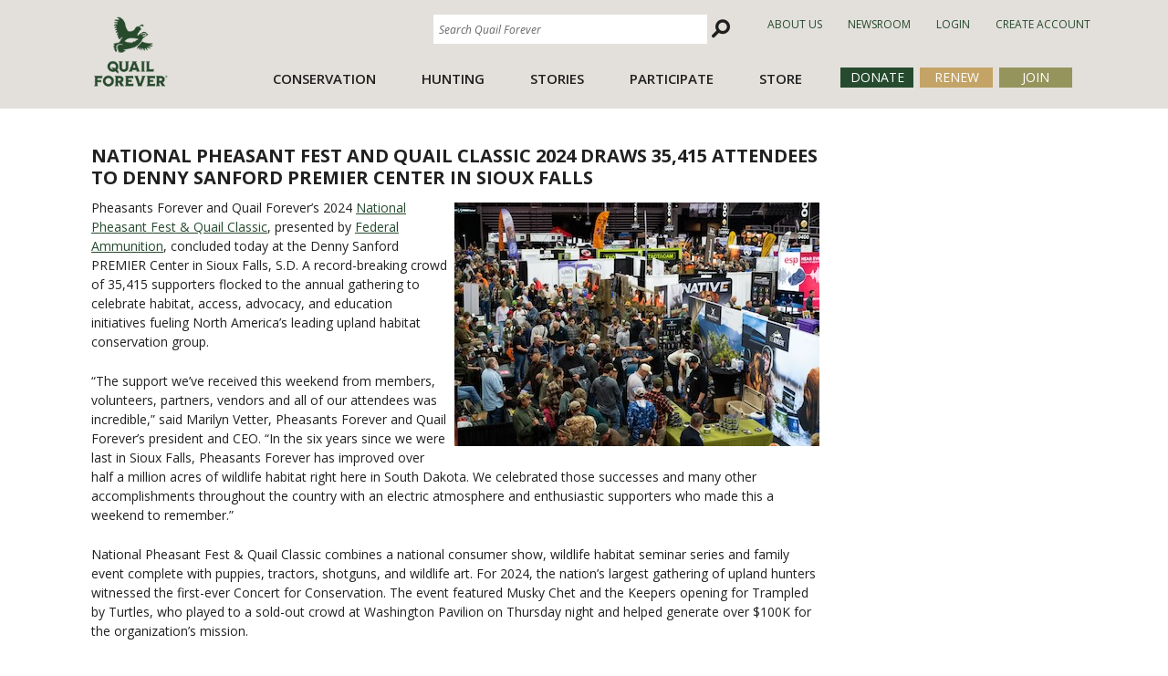

--- FILE ---
content_type: text/html; charset=utf-8
request_url: https://www.quailforever.org/Newsroom/2024-March/National-Pheasant-Fest-and-Quail-Classic-2024-Draws-35,415-Attendees-to-Denny-Sanford-PREMIER-Center.aspx
body_size: 27437
content:
<!DOCTYPE html>
<html  >
<head id="head"><title>
	
</title><meta name="description" content="Habitat, access, advocacy and education take center stage for three-day event." /> 
<meta charset="UTF-8" /> 
<link href="/CMSPages/GetResource.ashx?stylesheetname=ScreenQuail" type="text/css" rel="stylesheet"/>
<meta name="viewport" content="width=device-width, initial-scale=1">
<link rel="icon" type="image/x-icon" href="/media/Images/favicon_1.ico">

<!-- jQuery library -->
<script src="https://ajax.googleapis.com/ajax/libs/jquery/3.4.1/jquery.min.js"></script>

<!---jQuery Migrate-->
<script src="//code.jquery.com/jquery-migrate-1.2.1.min.js"></script>

<!--jQuery UI-->
<script src = "https://code.jquery.com/ui/1.10.4/jquery-ui.js"></script>

<!-- Popper JS -->
<script src="https://cdnjs.cloudflare.com/ajax/libs/popper.js/1.14.7/umd/popper.min.js"></script>

<!-- Bootstrap 4.3.1 JS -->
<script src="https://maxcdn.bootstrapcdn.com/bootstrap/4.3.1/js/bootstrap.min.js"></script>

<meta name="viewport" content="width=device-width, initial-scale=1">

<!-- Bootstrap 4.3.1 CSS -->
<link rel="stylesheet" href="https://maxcdn.bootstrapcdn.com/bootstrap/4.3.1/css/bootstrap.min.css">

<link href="/CMSPages/GetCSS.aspx?stylesheetname=ScreenQuail" type="text/css" rel="stylesheet"/>
<link href="/CMSPages/GetResource.ashx?stylesheetname=KenticoContentRating" type="text/css" rel="stylesheet"/>

<!-- FONTS -->
<link href='//fonts.googleapis.com/css?family=Oswald:400,700,300' rel='stylesheet' type='text/css'>
<link href='//fonts.googleapis.com/css?family=Roboto:400,400italic,700italic,700' rel='stylesheet' type='text/css'>

<!-- FontAwesome Free 5.9.0-->
<link href="/App_Themes/ScreenPheasants/FontAwesome/css/fontawesome.min.css"  rel="stylesheet" type='text/css'>
<link href="/App_Themes/ScreenPheasants/FontAwesome/css/solid.min.css"  rel="stylesheet" type='text/css'>

<!-- JQUERY - remove duplicate jquery (and lower version) 073025 Jen-->
<!-- <script src="//ajax.googleapis.com/ajax/libs/jquery/1.10.2/jquery.min.js"></script> -->

<!-- move up 073025 Jen-->
<!-- <script src="//code.jquery.com/jquery-migrate-1.2.1.min.js"></script> -->

<!-- jquery UI: move up 073025 Jen-->
<!--<script src = "https://code.jquery.com/ui/1.10.4/jquery-ui.js"></script> -->


<!-- Bootstrap 4.0.0 (2nd call to bs.js)-->
<!-- <script src="/CMSPages/GetResource.ashx?scriptfile=/CMSScripts/Custom/bootstrap.min.js"></script>  -->


<link href="/CMSPages/GetResource.ashx?stylesheetfile=/App_Themes/ScreenPheasants/FontAwesome/css/all.css" type="text/css" rel="stylesheet" />
<link href="/CMSPages/GetResource.ashx?stylesheetfile=/App_Themes/ScreenPheasants/FontAwesome/css/all.min.css" type="text/css" rel="stylesheet" />
<link href="/CMSPages/GetResource.ashx?stylesheetfile=/App_Themes/ScreenPheasants/FontAwesome/css/brands.css" type="text/css" rel="stylesheet" />
<link href="/CMSPages/GetResource.ashx?stylesheetfile=/App_Themes/ScreenPheasants/FontAwesome/css/brands.min.css" type="text/css" rel="stylesheet" />
<link href="/CMSPages/GetResource.ashx?stylesheetfile=/App_Themes/ScreenPheasants/FontAwesome/css/fontawesome.css" type="text/css" rel="stylesheet" />
<link href="/CMSPages/GetResource.ashx?stylesheetfile=/App_Themes/ScreenPheasants/FontAwesome/css/fontawesome.min.css" type="text/css" rel="stylesheet" />
<link href="/CMSPages/GetResource.ashx?stylesheetfile=/App_Themes/ScreenPheasants/FontAwesome/css/regular.css" type="text/css" rel="stylesheet" />
<link href="/CMSPages/GetResource.ashx?stylesheetfile=/App_Themes/ScreenPheasants/FontAwesome/css/regular.min.css" type="text/css" rel="stylesheet" />
<link href="/CMSPages/GetResource.ashx?stylesheetfile=/App_Themes/ScreenPheasants/FontAwesome/css/solid.css" type="text/css" rel="stylesheet" />
<link href="/CMSPages/GetResource.ashx?stylesheetfile=/App_Themes/ScreenPheasants/FontAwesome/css/solid.min.css" type="text/css" rel="stylesheet" />
<link href="/CMSPages/GetResource.ashx?stylesheetfile=/App_Themes/ScreenPheasants/FontAwesome/css/svg-with-js.css" type="text/css" rel="stylesheet" />
<link href="/CMSPages/GetResource.ashx?stylesheetfile=/App_Themes/ScreenPheasants/FontAwesome/css/svg-with-js.min.css" type="text/css" rel="stylesheet" />
<link href="/CMSPages/GetResource.ashx?stylesheetfile=/App_Themes/ScreenPheasants/FontAwesome/css/v4-shims.css" type="text/css" rel="stylesheet" />
<link href="/CMSPages/GetResource.ashx?stylesheetfile=/App_Themes/ScreenPheasants/FontAwesome/css/v4-shims.min.css" type="text/css" rel="stylesheet" />

<link href="/CMSPages/GetResource.ashx?stylesheetfile=/App_Themes/Design/OnSiteEdit.css" type="text/css" rel="stylesheet"/>

<script>
$(document).ready(function() {
    var $loading = $('#loading-pane').hide();
    $(document)
        .ajaxStart(function() {
            $loading.show();
        })
        .ajaxStop(function() {
            $loading.hide();
        });

    var $imgs = $('.CSS1Compat').find('img');
    $imgs.each(function (e){
    if($(this).attr('title') != undefined){
        var style = $(this).attr('style');
        
        var text = $(this).attr('title');
        
        if(style != undefined)
        {
            style = 'style="' + style + '"';
        }
        else
        {
            style = '';
        }
        $(this).wrap('<div class="preview" ><div class="preview-img" ' + style + '></div></div>');
        $(this).parent().append('<div class="preview-overlay"><div class="preview-overlay-body">'+text+'</div></div>');
        
        }
    });   
});
</script>

<script type="text/javascript">
    (function(c,l,a,r,i,t,y){
        c[a]=c[a]||function(){(c[a].q=c[a].q||[]).push(arguments)};
        t=l.createElement(r);t.async=1;t.src="https://www.clarity.ms/tag/"+i;
        y=l.getElementsByTagName(r)[0];y.parentNode.insertBefore(t,y);
    })(window, document, "clarity", "script", "h2awitz96g");
</script>

<!-- Google tag (gtag.js) -->
<script async src="https://www.googletagmanager.com/gtag/js?id=G-NM9EMV7R7X"></script>
<script>
  window.dataLayer = window.dataLayer || [];
  function gtag(){dataLayer.push(arguments);}
  gtag('js', new Date());

  gtag('config', 'G-NM9EMV7R7X');
</script> 
<link href="/App_Themes/Default/Images/qffavicon.ico" type="image/x-icon" rel="shortcut icon"/>
<link href="/App_Themes/Default/Images/qffavicon.ico" type="image/x-icon" rel="icon"/>
<link href="/CMSPages/GetResource.ashx?_templates=499&amp;_webparts=677" type="text/css" rel="stylesheet"/>
</head>
<body class="LTR Chrome ENUS ContentBody" >
    
    <form method="post" action="/Newsroom/2024-March/National-Pheasant-Fest-and-Quail-Classic-2024-Draws-35,415-Attendees-to-Denny-Sanford-PREMIER-Center.aspx" onsubmit="javascript:return WebForm_OnSubmit();" id="form">
<div class="aspNetHidden">
<input type="hidden" name="__CMSCsrfToken" id="__CMSCsrfToken" value="CXwaKFWCI2HCo93W6P6BVSBz+dnoOuWPf9c0M/URkj+i6x4WJs3QMs6NG701t3a5I77LsnX7FmjVS1iugIlXlBOcRAAhx6Ni4zCKnBFckO8=" />
<input type="hidden" name="__EVENTTARGET" id="__EVENTTARGET" value="" />
<input type="hidden" name="__EVENTARGUMENT" id="__EVENTARGUMENT" value="" />
<input type="hidden" name="__VIEWSTATE" id="__VIEWSTATE" value="WnAI65bFeSOy1KTpO3IageFMTcoCADB6QsDUFo8/Ovleh32wL0LsMZL61sLYPPr2SEyXCBeUoYGHKOvItDbPADHxofN5ahmAnRjzw6XAtPvj/[base64]/[base64]/7zABFOHdIIMMK6ZypG3ijlTUPPed//XjKAmSCOMrus4PTkO/vIw99aewzxs0R5wVcR9sGphObFufQxX4IV8wmNBjaKgF6ybpMkjpFYnXLWZV7SRWQQCesU9UfaKhuH1WbzwzUUu4QCW/4ySo52WZjw5/7j/iYhwlYWGLmAKsWqehocEtlRVcBggJuXovXEvbcurXD/qRLo83KBKIXjdvaVvhOiXG32u6YAcH4Z5VojDEe+p5ZJ/bLXe7YG8BeQvrYseSufdzggvUGRSKF1vVuDcQwjJAAdv3ioerVvbHjp8ROQllx2Eq9f7+87f4J842IqtMfGFhI1aisEWcvWBbJMOW1h/T7s7eo6hXq69+kcotaKsY6TyY7DdThM55rWD2D61RCMxlzt9KYFhyFnzCIvZMPZH8RhXyitFJibuEuOOvBELmsiNErY61hXUwfEsArNWIIulCjChxUBjnSxPbsd4Yd/i2MZBvvTxRNFmtME0+Nq8eYbnZIO6Upl3KOg0h+e8RaW6ZsBRZRanuyX2PE1/MnyeH222q8nWfCCu7sn+6MF4m70W7I4XmdIw+RztndvEY3FsitLTrTp25dFjoBoBzxFpizcxFbMa+m8upR/GNAHnCt15U7kF5xnu3ITR1oAJZ/1n66N7FBa7lFZmHmNBtocWJkKKdbwRmVQ+mB0gvcq5nbVJswLvTzlmFMEui7y2Jt0DvHS2X5Gha6M+nLmOe4CMHW+BFypHZt7WpkMEBIf3pCwRojexILmH37iTB6C2qnr8i//Vr4fqohwIANvRvGA4y/JPzEbEhm1fhJAzllEjBBHotfCRnjYTjFQZZvQUGQHn+gUrzbbt8GhUJegNGd3RCLrBgy2gRd5WTBf2MO6qKZaqDR8vYcMy4PNhz46hwpni0sP2cVP9Htiibdwy6FWdl8qhNrduiDWCOr2k0diyC3XbhEsQKTYvUHWoUcsl8K0v/LAYb5LRRPH0twR74aP8AL5hGXkjVODdIjciu4SmT2lC/w1WyUXg1OJXiW00X/54yknHgTntabpIJWxKphNiQLgMFhhgsJhs7Ivx554rSmI0MXjUHAKOKuYRHpxC+70b0BjgioavcwV7ok5BhMxBT2xjbHBYBuU1Thm3LebrZ1KB+2BxDQZZtHvzBC5EnrzxDFCAeWuvxt2JLPHXBXl097MTCVovDniBl33gQWWN+K17hsyK2GgVl5joy1RpmULAfZTw/bGEGuKb46PCV70+uvDEZ/fHLwTjMtMG29GJ1k9x71561t5sgXOJxHTck5X9XHsZy4sf+thdLfisJyxwvqasGoLnEW1gYwjib8AgBf4C0A0tLwAlSOH1OHKOdeJon0mM64FtiJWaw84jD2FR+gduA3aRUy01tb+pP50ohd5JbWwE5mi83JI7BkvyQtJin3lVobIEwMBSsEwi89rfJ6h/7e2GCjY0CMCW/GNh2xr85P5gHKsYcdKDGtP8PCYZW5RJdAeZ2Wn87ncFE7+NYITEvMpmSAOVT0gC6yojvZy0GD2pPUzNE5+rtzSdIrJtqOeyZCwy6o7admJMbcxRqs5m91/4X1kmNC4dKvteobo6r/yIRHqCB0bCIGBZW12fl/8PnaYZXlmts4p+gQ/rBdZTOw+KpzRVSBnKIB4+4UA+ShH80+mh+9NHL1rSew5GiOjVEtIAXuIqf0y+O6XX8XV7bz9GUT/[base64]/DxXu48gHPZlQNhFeUdxB0Ye1+i545tRzebC51qHkdisuNo6vIeA82qj3mKnYuun2sJ+OKTx6y5PlCPFroKIq5/j52VyK8oGn5Hr1VtPgisThlH7bZsWwjAG2d+SBjsvcCZvYDF9e5cgVq20SEIy9bU0K8i5IWf3nErAqJvrKUei8RiaKCm1ioWAnXbUo/70llYD2m0cyvYXIJ3gPKVFLrCXIxtMTEeGkh1rNPeX3Wd037BIyP3hBqQ/cPEkG2LyouF5ZtWRaGQ3xbWjEa2bgDSQvd1NLOF1SuCVMuFm/rTVMBrGeZVv6wuaPO/Ff61/URAWTMzqqFvX67BvUm8YtrL0Fa7R89R/mzjxLZnNa4Sf2jd6DK8CSo4dfZ1R3PfoPhnpmzjrbeVRVbXHksR4JMM28+v+2KJ0kXJKiBBfrJuxnmwxdiCums1YZvF05/X+t1T+SDmkDq+drM2CEUplQ/XuB9sQYTGGLmAfTChgyluD2U+WtETqS7K9JjzWoR8hrag4sST0neufkw5g0Sp0JNK2d4NVEerUYdnuUoIwdOahVpuU/ZpcdEf4M8TXEAP7pJbgvJfmzcaLPOASnk5NHvgSQSU3rv2hp5mOh+MBRRRgaUd/znLvvk3HmUMYWqK7Nx4bPC+PuuNKrOmxqYLoJgvRZkK6ldbmFhwoJn1S01IoqgyRGSzZCyG22741sPuEZz6rgFbRlw4Uo2vZB76Bim06bvVXgv07+cm75tAnCwfRsQxropfnxdAU/D6MeoxZzTXLV31xeDhBCsJ8ndsoWwhKLI8hg9d9G5yY+OVrt/5zgGA9cqQ7dvpmt6rukdyKGVIiWtQQn9AdPzQd4YMAJ0lO+XaRddUhrYSxP5tjGmH4S71KhQClYagW53vtnDU4UkJAbbtqM3DyW9q46UIpeuJXs7oKhrMGjdI3pIaE8nT3oD6CHBxTqecDYuB8EFM3cPb5M1a+035HxPQJ1PkA0/kziLg5jdi4M03R02pnDjSH0mvW2sS66dKr3s27O9DI9WO9KYM2/C4+oG9sgr+C1anJT3NUoE1ScerL5cZf+gG1uUouQHUVA0FOjzDbzOKTx2wke9IGKhGY0vZvR4q9SsLm543h3q7pHEg2y4kFRZzzn7EFjz/7zqbSqon0bQWn0S41goaj/+6cl1bRuAMLFRDrCggz6goanXuRiuw352Wcd7Rf8iNod2ICyAUvYOLRaJmgJMsJzDzYQ7f3UmfsFUiCmqTePPGbZZyspkXTh3tj1SXCJLaJwRASKXDXtoC/XuO2w5Sztj4jIiSEaCRgKaVu6d7BRvvy6362c96k06llo1YoRXf3hHLPrYHFpLwOa2wK+WFE6m/egPfThqs1kvNEk0wvUmseGlRQy8E1wnbRHiaS0J9acCr9mVM7n7zx7cRTdMsOnPemL93KpONuC2FIlRfOLTBRsfj+yW1g2yE++ACSX/XigLpX3uqChJXrsq8uPqppu1AlpWejYG5utmV26vL935sxC3uCjTYeACs5F9KnIF2sdrc5YJqB35ftY+HE3uzAe0cxhJ9ckmZJ2E3mbs0XO2N3l6ubPCDf5rsvuxLjm/fIi0z8mykigqlO/FNh/BG+dAj6Q1YAjVQ45oYA2gN0D5xRx1RzJxDkHr0w1D4+L0mVljC2jDG4Dxt85RYanrCxp84sp18doO2WE7fIvFBT4h9F03ScjoGMyIr5Vzcx/+GaXAcaHJqsvv+BhRmBrQzYyNQgSWQgPahmLY1FuCKYP5pUUPF1L/HQiXFApHjdoYg/49Ykt90K+Xf9xQiZE2OWl1kxoMb6XJtSplHpKyZQMHg5Y63py3IU8SF60iJLil+Agaap4UcMHHv0dNWMbj0c2vdhXujFLRp7fDuPspTOAZwTfyVT7C96Ih3nzEu2UReF+orERcRYiu7l554rl/bOW9RIEsgZw2KyUNJ70ICSOcq/yZGiuyOUGSpa/m5z1q+9fUhbEfXiuNdY7pd7K8lMlzqgc2TUkdZ17SEfLLq3dAYFEHAqlt4MtUqhZO8EvSz3PxurG/JGGT2LJtIRIQgCCqQEOqI4vDGQ/J/yp4B104rRDuMYzAJCX7/wAcn2Ar3WsqXrgTNg+yZC+VtLlzrF6OxafoQEUQEYYWcE7gJKc2BHwpaxtcSFoHJsavWCaQM++7uBOdqW7m+yPqhI6rMLcojWa05Cwtshr3JXkhreE1w8Tr1JaBr9OkvviLj9a6Idyz6mo4BU2C1c0TshURPTWcuIhPlWqKuiFcUCDqKMH9CfZkv/SUA3IWH8akwLWZPRVGGnK1/5k69ZInZH+JF0i7tSmnpXlVGNdY4JkEIz3ezRKgYdr9lNQ9TP7uH0lzGlUDP0mGG9ZZHeNMyrrqg4Yu7sgWFGPAJ1KhyygRPN0tRieb6dNVMmo1IQ23aKIfHFqUrX2XBzKC3EJCnmd0h9RjKcwj7363ptamm6hA0k+zyGkH/NsQliVWh/3aGTPRDsYmilXq3XWZ1D086FKvUw3+oTnM7V/KP0aiXGuScZDW1PiQeb69hpbo7cydUelzmryWffG6/8btFdiJa/VpDYdWBFL4cCxssFSJTGv0N0MChU5F/it7cxORmVLwG/p1cbx1rCLkqgQgCQFb34F0ACTLYJ6R1UJ1NE+d1OwAd/oGeMXKaF4musfHMxJCxH8b2JQYHRGVsXkYAMhNA/LHi3p2uTglHO8n/Kbf89j60hY0lnyVqYpwFRz3Q0kHIYtkYw1QzWRcVey2OALuQTQQgd5gTgaztJHeHOkvQFHePM5iSrAhpT7GcGTMTSrYgEj+nTOL9OjQmeYga/VVZfiZTJZzlBorQVlIl9T3QeyzZZxffVtN5ZhEynS4JslgPzd6hlKd3L8coJpaJs1PTR6DniF4WAR99Bgb+lmMV+dnfdwRCehuGw/4lh2qYeZ6ZegCJEndKy2FWCcHdwWQQxajkCa/w51Vb9QyPPTa0H7MLz7J0cf4Go4Gs36gwW+/AxlZ2PlTt21jBhcPPcZyPWr5VY0uIOZxWz8eccr5H/ERc+3CzxpSNp2f98MjlcCS93/VsO5weyBgpMfJKMAipFgZaUuAeKz03ajXWObP8ZH+1zc/u2Z40SOGIeYh9X9/1dvFFWJ9kTyY3QUkFMx9Y2ZcssRtzqHZzZN44Rz9xoq3EsnChIj/T7R9UwSX5YiPeR4C5ejk1CX24M2xBlkSevFfjuAU3H7Hn1UuqDi0XDjVTidSx2zLsryesUNbAWlf/8NkfKEb6pbKu58ZtN0/dgT+yKM1mzoDjkCBEWOOw4m1CDoymzuQ3yIPPIzHq2c/[base64]/gI9FQBsMG65v/9kErSec2aMRp3M1agua+Ak/woKMHEXbNwzDkGmUcdRmgbSxXbO2bCNXBWPQzjg5cdoGCxlO49LvbBhC7/+juqOPjVkQ44M5nJbJG2w6aMwLxX/J8hHowgE4x2cPpqWxmP+auutXXQiJLBxadpTScIbneP4Oh7yRq/AS4xHTMoJXvf37B+4imetUrFqJp3draKFuklP31y9WeZDyrtXJ+yJ98rc2ijiXGd8rSCziSXO407UGdHpVXgLLSdKI2ZWEvon6B4i+ZgAEBCSZv4drT4zgndeipRTBj1aqPJPEC3QQsOku+Bb3yolGLBZ3jwGej94t+rbcSU/P3xtkLpZVySL4aV9AYJWfQA8lK2ON2x/l5B6UtPbKBgof8L9GJG5TJv53ne8wRjSBwDChLP2/DVFHKPrdJJ1DyRupfEBRNIIUslUzMDT0SPxN2f70iMSgdwalvKqC4OS4eZe9gh6XiUO87qQ0JW+KA8lDg5U/htvHM/6+3Boflx2aaCai7FyjXKEMZQVyz3n2O4Fglimu11kNJySudgPZoCGx8cfec+FXdRZNnClSxIUuEbdw0URtYInIlvImQ9jeK2vra/R+4JErxO2nQvOB5gWJfNXN+lZSLWOOzL9nl5GdURHt55xkkiL4HY34vOl2cdvN9H9Q5v1CAzoC0drTzka3Yl2zBEC+dysY8HacdkDrB51wWngtU6lft56ET5wx2p+x/yrk8hsU5JPGfZqwPcviZkDMrB5AVkB1Yfv9yNcx6tFHZ+3iKLK/5BWRPs3XqLVL7AOgQBznsATeFLrlbAbGkPLCJYDm4WzE845QysrQX15WxH+tX/e0fmjg3eVkwS3x0Qx/qzSpFdR5Z+yMZAYfw1pXYv7bE7wKIvRY2AMEqIqrDnrXwp3p329sGExYM7hvKZ6tARDovH9Ad412YpAg/x9TkiGBZ+94eQKbfLAksudU7IEh9ToZh051IeVkzT6FJEH4gyhCOHMVp2YV31kVUM9ILN5QEpDByDySdKwBvjveSA05q31QZY4/NATM/OwszDha7vQCS+MFHiOu/[base64]/trpJtXZhCB5gcT4HBsSucTpHIuhINJQIjSSbSe3iHc/G7LLGqyhZjpUhzf9VKIPzDnV9tt1tIr7W6FEfz9lAgKlxHe0KDsfTzJfuENbY3l8SD8vO6GevHH/gPkIRBcUIiQvxXhdEqJFjYJefTe0xu2zvAf9yvmW2WYG9uKQ0XQ2jjic6YnxlFqEH32E4ZfiDEa0PRdbv5xcF9KxPBVfMewozBN7PK8yBTR0UO1W0dXtrNjRZkhmZJr8Dcu9xXHKQDT6QProlva9UZiJI/WnhOPidwglJofKmNsdJg/ctum57lR20/FznnqHe53j+JK+KbEWtryff9kj2e2CYgHL1PWWAVlI1B2ew7zZkeFFDVZnCd8dw4VNrSrAWQ9rfbRmlqbZQrSZhEcq1Ay3+KNW9rWNi/[base64]/sYh+rfyBqM5ds69FGcx2mlaKe+Sg3gA6WaPElE8qAJuxhtJCO8n8Ey6WXonA3XhHG2YHszH1RNG8L1CTCzK2E3NmBqt2z391sTcpwP3z6L/ow1g15C2NW4Dic02A3yawvaY7nRtfK0EoUcFhfGS5zD+ZTOnYuahXjBfr+YaRSCouFxvmr4/Ci3+sSlfA2TLy50h/MdXLZXum8yupWUtU5HO2sajRa2sd8txSmiOcj2QgeMnAZRRggXfm1K9cu7osuc1wdDeUnsJIi8TEY3E4vnIOiknt6gSNy+x7wHW5vhf3MNqXM/AbRZF6ov+6Vhvg/SWIi7MwenThgJ01Lj27szuzrMP5wQN9g7NYe302wC8SA5YsVKs/C7WPpVT8Ui7KGITcG/z/t0kwez0FZdiy/K3zZCYKmIiwOfIlJp4KDKL53sv+pjrGM8ocVNFYG36Iub04gXkGO/tY37HO6RA3xszXO3aD8cWOFmpKsZAh9JQquFbdjG36LhMZBvgDsiUCCx6vtc0I2pVL9vJ2upilkSGvaZj40dqZBJ2X9ohPZ0MMyckkzqcZdZgQjnzF6pYYzgCKjh3/9VKuPJjFbjN5jX157mAQhTltqtIo6w1f/tFSi9aakBn9+UEbBtaH61Lh98gdBWpFAYV2bvDrIENp89L3q96A/OFX+W53jix/sJzbe9bogGcInWd1h1lI8/fVHqCioYmOdQnW5jJa1pE32ef/BrptdpwTXggCl1W0X5lMQy+axCK04IxkgDLarBpEFWB/xN+hLehgpDWe6+sHcfy8q8HC8tk4BwDybl2coMCYq+rZnQghFDahE423ez5FcRaeS03Wv0XgHRrLlc6kvFhb25DnWKOnQvMmK4RLJBJ/17zO0BzHh4EIUr18qzS9F8hlx06056HZZWKh86J417Grh25TmsbkBSDyTFhr3jGIvakRz/NLhC42OD+aqU3x1GtYqsbgQquZD5YVOtmO9FtjlLWSSoY9hmgEWH0Kfrw0BQnapwgVStxy3ztBv0zIk6pBjUzse7NMEmDrTeLaUvh9YkOVWznGNdtq1AF9Va+9J1GCttbSa2A7VF7NadWYWAKqfo04NDHD+KKk0WtBkbHExgHOsbN3JV/VhBP2Gx42n2zGKzNMghA784/VwcMwxcMCF/q68fTlVH4kgos8e75OkaTc8xYOTGoJjNPRv/eHllSg2ub4gahMO+iSb/QzqIa3nsr0dXnTVDM1p+gQ+LdhVX1ESwaKCyjDmZ99jlBZYJAdfJNQ6Wba0tu3bS5GRcyXToOqT287pGOUoz9hRnZhWXHlSo+Efc5wZzOwNyrojr1VCs7FB/lrNG467ouFgVuox3SIQ207m/RMm2wW3RaCOm48FYpvfe9bOubEvGnxlowgARfS0idGNKaGAa/BeTvsMu/w+6vsm295okx7FPO9Lg7PIDsiVFk97sfnlfwvVsB+VLtWtZpEDstgq4tPuv6bzbnv8YRSzjKUaWFBNTSptcZp/IYtG2Lu/9tUOM6KRs/2PBFE+zB8e7YWe1OhvSXRB8SkYpK1AKiB6ZzMjliPte2/uejWBURpxIo3L+p6507kdj8MxBacgntvFlsyKF43Q1TMjYRIGfatvgxvAn52R7M9Xpn6/D7pl3+SEqsQ11CRg7rwF3nziVnD5IrQYXKXh7O5hSyuivXV8M9zpdFRl0W6kyjXWwOGi66pKGnB0/x75w1huQfof7/ZtDw0wRDW8gZfdXiJxg6YV/Fz1XcqxGBalK+f8lDHBZWhcX0DXsZq+gApZzmgpzMLQbkHoRoglGhyrRmsl1HGG58EijQMsg0LiZSioq+StNn2+Fa3XCkOJ1OD9jNvu9uFpL/OAMAC3kN9K7eVW3u1l6iGjzc+Mc3Dw+KNFQ7nd07CVpw2pm3VZTax+7jJTQAO3MJeUXnST2xC5nhM7vB5qCkDI83KR3KNffTe8tynfVzKt9THkZUX2fZ4Osk8UdB1548pGipZF8O7nSNWU7awe+XJ5uH/1Hz/yUQ6G5OnCzouHHdQe0FiCRhOO0RoEQlhhgU5WAUmq1sP6TlUGzE9gUqYlVBcvthlx1GvjWzX+Z1ToMHmzAxDT7lxXnI+b3sFOisyTGeUoS9kswVgla1YYzQrMlK89EH7kpIus/UG/[base64]/VkbMyt9A/j1H3N2EVzASyoFnV4T4ZHujNWCp6Pb5W0a8W8zlOX+az920IEHkz8SEXZiFavMJGXwZdDuASD7rpHkc9SUPyVdMSgjlkMDbWwYvMHyKpkaDtRmU0zFnkY7kEefIg2gcZGOsJwQbPpjzpcqwneGFKXu7+tfXEN0pTihnqzXo85i/5f29bgd4TJjnLQzB5v7jdXyi051crE6a4uu8dNh75Qby2qufFvrF0e6ppWDrQQ4v6EcJHtTt3JNbRrdaUwwbFkF0CGRqqBOsxjfHjfrNMUzLGmcROHIR8HGTcWUN0Ril2LfVo2a7tADxtwOmq+z91C7u8fnnGTKE/eNM4Y3GHvftTmBm2c5YiprWQ0EUDkhkYaH1EdYmIRiIEVx/RCdjTs/[base64]/+tzMYdoubG3FgAdb54LshznYhivlPxGOci8UQgFusvejCBY0qcePElx3CwyCD1F6bMoQ3IP74PXv2H4cgnCb3Gv5SQ4A3rAvQWv1jFOiJqZNPSGWQpbUVRTavCay5YXbIA009uQryQljh/2XkSu99yYmXrbM9fpn1O+fOMhfooOumwABxdpP/K5u+lmFb6PNF39aj0f1QeUjdo5au5XQRBmX7CzKTIce8zeTpKaobbZ1ULp+abK02QmPSpqjpUrWSZnkWrKGMLSHW4VrVgykuOOxIKMADPSWu32f1I2muBKK1m85d/Fl2XjSPvJMU3HxwVYuDTyozB0Mu5CnAfSkG9WHR1E1M+YpurZtbZ1hq1MvtlHfBBupParr7qyK3LbGhXHAY/0AjHwwPzuzciTDJg04QGWVezev+I+Oob0v5B185Is8PrO8O7Wv/06iLF+T0ienWuTPABRjN/rXuj9583HORC3EthHFktpUDNgBm5jp06IBcIpnCah4ZBstS5MQKPNIuR38Jijdc7TyhJVOlqX1Ned6OXVA/eCoWF0M/yRBrFGtEZ5/opjk6Xta4yXiQfojYgp4ja8kc5OgLhbesNluxnc7aQqtIqcb97vzmgblAyfqEVtoLtbPW8CFG2jsebaLGBFrSv1DYyYPhrBg9jlG7nzXmzDJmUFYPrP/7cgqGGl3+vpyoslCG5hNBFcQ/XniR0d09HJYNBBko5FDLE63KhjhwABuu7+loEvBi8mjxqXaoRAAGLlmONBMOFxAioNy6L3GpPq1Il152R55nx1AoBm7euOqkMTyCymW9eWz+bY0AI3/kvU9kz6K6mQ49YttvuffEGCyTN732A2/T0Y17aSYuVy5RP+Kn6NCabWIZJ19GTsrOjG0t7eWsPETdb0ior10Bp7wL0bGySR4gAWbVHgFY4itQbA/JuHc5wDRkBfN7BKXEEk94/SQGGjzqJu2NRs16X94ut+y2+GvvMiyFMy8LqvOIZ4/vpROSb+pMBo+NI6ZjEVFXACi3oFcjtaafw4+upQIHe6xLiuBFJXLGE6kx5AGQzMjYiZqsZp+RYSWto8lnyQIsKtCBgKbc5woz5pxkz1k8KZcodakvxDa3ZcyMgO5jmIYc1WpoiccctILe9lYmg+s7C13UxiDHMkRQmX55Mad0/[base64]/Sin0vQEOnWV9A3fTHZY+eXK/Ri4hkww9GptTrMmDX44WHJLl6RuYbkw6dCeSh9nZySaLstDF+Xl1iOJz7L5Zgr5EPldkpQd4+OKkBpfN5e+/[base64]/XPo9Wsm5KT5pY1EsE84Q/wDI/McI5hHM6E1I1ou4GXVyCi3sLGEjfPkGxfhCq2F20uYMm+OQ8EK/XFBR99Z4VMQZV37tKN6t+YuMWGE9oU6XStR/65Ci9qBmBXBlYOZyrIjtd2unZiAo+XKc7OvIOY2Yy/N+WsLoec4hoP2g/+bqr7oRFnsc4Mv+fAxWeMtMpiN2/FcgIW71gncsft/H9p8ISdwvWsKCAJwK2No8hvQqAnxxRPQ+0ke6iymJEJlkCkNv/ktOO2A6raTgWgA2jseQ9wCcLsrg3b9hOciRoQjYKUK6moR5bg0yDkIBihr35e8/rCaUWFd2Un36NRXQ16QZiPJtlFrK0CUAM11kQpIFyDPhOesWDJaNTLVhvnwyMaZqkpaAP6250IPz7LRE2764sKXmeM1KwazlyWnax+Rul0n4lkx8N73+VyuneeqR8uVwU0h3GR0RZBIzMBV8OQF8360r9r8tIJImbLy/UAn3o5xd8KMmCBIx8OQVoDPVUe6HCeL082mmwgSjbSt1RigdcEz379P+DnDtNrwCpRR7eYrO3KrjaQ+8cVzikkOv2MNIN16mdYYb/3aZ7kQy2ocwLlCKV3oM6HS3Gr5LPKpTnwapThzhDN3EsewmrHhx3wBriatzgya5xgDKRZhGmKmfIXLkBObQAf5+lnRdRSZGuHo1ZeJEaOOXsCuWFEt6HLl8F522ljkOtCQ2isIp87JjQlTxUDuEUhZra8TSCzoO/j4LTrwQ+MHkJPDpuWXNVueCrAci2DvQZ8YGsVqofZOuQPMaF6UF6baj+o4HKOltGtwJf72wG/d7lTd+n17OQ3YrhgIIAU8Pp4JyliKexSQEORVMLu5kwOGA44vGxo+IWjnOgLenGsuSW/0B5BYkeuvCCoqjeRmqdkgv6FGl28/UP9Wk0YQwn3nNKO+DjlUWGGYvRKcr8uf/4b7DhhtWAAug5GNRNBSmkBb7KDdxR9oWBzNWSxFiSB+DZn+q5+1OeESJfHPVoDvurNK1SzYpfMRMDCbRoOY7vfZ0ZSKS3tqLA4eaMzKP/fcmr4UnizDn1q6xWtqnUVgtDrq8deuAEiRVBFML9GkqagDJchYKoALMg/3oYJiISG9lmL17r4EioVjYFl1VktvBxqxBdQjE9dCDY0JKruUwvc/R9lKKUvuOyhQw7ah7meOuYuVxPesrcAAa813sAxD2t4esOA1lLUrErVGOsyRiD+kboB/5iDEakdj191YRsPWQ4jGwuU07Gy8ttl5MpJP0843dXJGGncCf9e0xGe0XSeZH0QvX1zSiY98XfAVX5YB01VAIs/IORPsSCHydobTe6sxfKPVSvpc572WSYQTEFf8kvrHMzIusqpx+N4a8yaC3EogRf3I/KgdTZz59zX4KTuZy55A55ZBeOkLj8aQuvsi2sF4oniq/zsyolcsSA5NnvAZFG5nT24Iz+ZPRS5lTyg+jQixHZ4yU+7dIlMfZ5pPHnp30QwMj20gI6PoXm5SvGtPKMNoTXe95h7nGyqr83/9Ye+EIwxqtOPc0qaYFUM9htBy1Hj3V6fY7VoIIfshjBQFs8KMVVANKdMgYOTr5LaeBTP9k153o2SzfOXM3Vhe4VAV/7bNPyvg97gdkHFXWeqz1UH9l1YmApdjxmaws+4WdPK+kI19EoYGfLxdXy/x5wIt7kvenLk0uPA4hco4D6H7A+cVa4syD/65YoiH6xnrgbGx2Kk82wG6QrPV4lovJYxjk88IaQJJ+LHgaGsW+llJI4/RF5FnVLvh/dxigYPdS1GqjUpeoIduRiajsmAvECxOOEtk2Fo/99jx/plSyi9ri9nQkzcYt5FOOWcEiZ3vB0GACjOokgQzgkTJUii7wxFgl+aoSnpYc+ls3BvbSbW/MkGRNJdPimpduljOC0XVrCPkJ/uj411/3OYiRBSC/cLSK6tZ+s+2KlCWN8YX+Dr3zzjetqT+bmZHbbGIWPn1/fffahfkVswGFecCA3aukp9yjfkFNt6Z5CmFroj43Qo0m48Prg8bNmvVvHPX+DF3kV2ZuvN5Dn2X0N2ekqSZVoaH8H7yGdMyJzoL6xE2z2yqHO/EcAeq5f6v9HDQQ5CPkcZoKQAXBzKmm3AaExdsJwy9Qiwkpwqo1ztIXUIQwiNQ6yIeitvKW0HXtoybVMwK/ABWmJi/lNc6qcVcrjPsXVORAPEIQXtLXwISYOx8tyUAMmbJONl6Ffo37Hr2nndpp7VRCH2ywp/KfnxJNi99WEmAa1D6iZV1X+chBqaZ0a0dMLjM+mgfcn4Ws4lHW1KEBiMPY1v8xfLQFCZMnnD7tDgl+WzpbwAyk8GtlupIUDyKJWTum6EksoaUgbu/ux/a3umvZj547WO2kNAjabt1zwf4HF1XBR5uLb9uz8IsmweqX8qRa/mk+KprL5m2rtESqANAoPRnfpAw7zXQh1meFkjbsQaNjm3ob11A51h36ImLx1JFSUtK12uELMx7Jc/HFaFKZ6VpEHOq/GPb4i+3Azzf+1zUAsBIOQs1S1zcmZbjkkUp0gacA8bX56684XeONIEaqgkVSgJksZCgcx3YFYHRFNXNiKA/xIn39fn8FgfIH7GosnPSDecE7ySXme5agRjE4lOVMJMGlRA3ZlGS87b15c1RgV8K2vV5hepm4q1lHAbe8n78sqURza8j2PcJZN3av87PsT9rzplZC0DO8dqSlQ85a1neNJ7qBa+VhtCR9Bf+U1D/umedM79kAIzcXxH5HmO7dl+tCj5N5f28r8mAw3ALbDwugBZDyJZvbo4uy1MrCRsAs8jO5mpjhI/fFhKRkHghrWLAWbI92zafSb054ssyZqg9Lsp7CIDVnVmDXzvOIWgMTv+gINIkpDG7f3Em4wJDfNLfQ191xwNN9U1c8BMRXEcGFncGjTmy2rVO03F4uCVNmPdJEu+WCwsT+SCN96/r4vZWGbwF9/zmkYgQZ5k8wMkivIHGbcjIwTTF1gqwxdTrPq9pHx1HXlEw1q2UINtRk6CzRS72ndEiUvHc+3DqkjJlxeCMxdhVDyYJWLSjd4r5a0VnWaRNNcGpUL80B9zCNy2yYCJ0ny4JDG2F/QXvLdpQIBVv9M9Lvs7ndfF2y/bDRvN7/e5x+FPFAw3Tt5vU1hvVoJB4l4/HD3sYH13dsjG77O/mbsOU4X4RSdETnZXSDuBGw4Z9YNAcqdgyhCePSJiQcagJUCgnq0UqMI3b1wjkaTzu9SFwnOyZG4r5GQo9vMO6fGKJKaVGa6jQOW2ubvSkYKzKHk39zaaLxM1ni9Z80ynE0719fTPlFZQjbMKRdZE5KQ5jplNYq5ra93Nu6oM5bBNr/2JcjPsxpLBANIDRDngTAnbgUS5QIEed/EslpwOut1f7MpCKmzeV5tFfxNL93JGhEe+r+lItlUtaXhuFe3YaTF2koAh5/5eEIcAqoKMa3qffhyEkXPnnnIkZcg/64lLVkM8Dih60l6uQR+9YhX4ildHhttp4j1TtFr5qv4V1+Ipluj9M0yKzr6vogT4EJppfYN8D1swddn20pPalv5AD8OziEsyPhHP+Yfxv7uBlH/LccvElj3Cg/MYv70GTT5lPL3AEabFfVgs1Edf0pI1mwqN13EUExKy3fbT3Bco83bveisxeE15kCyTkw+awC6iDtWZUMG0HjQIoi8Vt9rVyN/+2lmLLRM5HN3G2FnmDM1Jh8P3JZz8P2oz9gSBJDmtupa1DHV5/jp7RE+Uk8/6ga9cMLCBeeQF0RppI3wIcDg+EjOX94njlyZaIsv0T9nyfhz7SfgPAFPu0hLJiwcaZ5/ZLDoj+KRg2KR/hK7cv5iIetEfPR/3ws0v8aCZ0GbcCbLgelnRoPMoCuUjMDi+g3/4gLoAwBz6eWiIq9cQbzawAg95wlnc/xRl1iyC0UjIVl8yS2tKLlefsNY3Ul14DUQDGPsfeWfqm1LOPZh2Zj0rT9nkoA6pXtN7vG9Qx4wDLBt5tZIXekazR0iIXyEQYF1oQfSqw7sm2c+AhUd79IiXC/vB/8Oz5rHsxOA/yr/aFllM9UvrOGv+IusrhjmIiuvFWUyjAFu/CHDAg/yy9u+0eVoOJsrgC/[base64]/3Ypfa5T19K5Ol39ZlePoEj3bQTG6ZCaJBJn5ANcEOCYFBg2R8HckNZAB0NqU3ScjFBCnemQIO5VhEG2sxoOinPXGIg4LzvCuw8j7vUoDU6TONMkwb5uNPYjYXh69mqosxh/gw/E1o8Z15KSZcPYmoA30OUC7oLjqmEtB/5Y2SSgKVJ4ENqZ39XwnlvkXMwnne1HfvKq8vgZrAAHsLpafDgTVbTdc9tpW9LEAn2/BdSbHApx6dNwUfJ9MeA9JAKAJhOV9BRydKXeIMoL0QRrMz4X6cKDuPoUrc9xYGV7ktTjO+Vf83tteqkuaY0Jis7K9cjxszTexmqyguwpZVX5QQfzkOy5oGGr/QPipPRe7NOMLgtJHRygZqWfFgSkMgTTaWkZz+Rq/O6F3wwvbaTVl9/ZKFvYoNa9jYQrI4NptCau5iF+S3vmwQD3IK1NcEsnRrqnx/hm2kUyqMtuv+LEQokDMl+hcJxlN3G2fl2ykZMsPETklvepE0fF2NuFqWQdyDfJFFyMSbsNqjNX61Dr+8FS8D6gguVIU95Z40EHQcpw/nSamhX64fdUOLhlGiOshMRVc09v2GN5ykqfgYccIvNexw3VrW1Ly9On8w/fwHsbr+UHCg5xC4kjRtPMqa4xbj5qP+gixxjO29Tijv5jOTGEzDVnpKXrFE5y+RwzBMxUL40fR4RRG5DzhvN/jV/pdPSwi+/eYLzbiMLwrLu5gU82jc/vXeJaffFflBIJZ/udcCHufgUicfnD6q1E2b4j6INtfWdOEo8/G3ktagsy9Ht/j/ko4kyF6A/4j3YJmJWExklELsSVQcb+hzoNpuHZ6gEP6mPxqqz+mQH685ouFs0/3fPXOjW0Ze38voN2ENOKodBto7foErneFGFKWk+InP8DQaD/xGkAjwvRKfty4PlSVrExueg2PgmPEe2eFhGZzsWyP+zdsegK0asEASaL2roOBm8IwIXjl36Y3eFsjuSow9hGp/VE9sT1XEVHLCAmm30eoxcwjxq0t62TYmkkitD8Rc1eJoJqCCsWyG8pBn9gLH8O4Di3xwnxjRZ723d+e1aHIf7gd3//LzULm+E3NvFP2HgNZlYd04JEKhQQu5lmBvgCC50MwYV5P6CIIJnFF0ualHchg1WfYJI5L+3NXDvWZOPrpnbHKui8pRit3N+inIXDySNxUa40pGra3bI/vQV5c4ew7nHllO8uafNPJiGgy7zTjamA2mGQKJNLmUTjuXggSu+QyyNUKU8xnEfWwXejEUaWHasQbxaSN7X17BYksFMt1Uva6Slk+BAc4THeIWXPmdY8bhPVWhq8hyA2GDg4TVcoHjkE0078TTYuM0vycrWLlgO4DL/[base64]/f357D2q4Dvj35EuP4XiPDjmEDnJ+SXxRLHwNV7jXa28k2kWkLsNx+qf6D+9cT8MZiSnE9rhMte8W1hLMuItIj4cSORO2SpjYSsjM2ZdEBR/gGpmnUYg+k1Cj9YsUN0V+/eleisA2HCVCd4Jgppep3SzhPSvbkhsHyOCYZCmqwPaaUXl0HebWsUWKaeldVuuy/akE85kbql/yISuxqYU4eHixKil4h1wPHQFf7OWvCkBgOcTjjpPWbjJS/fNW+D9p3Vz2X/7XV1oJ2tchBbfY6v2uQeiuY/4lkaOLEK0UFrkROeYzAhcWqVyG6qNqM/NkrMYwEmKO6fPVEUyxN8F2GIMVsk9GuFdWt7b0jjT/OGfre8vjXWVcd1RYqeRl6lIRpXBS8YLEOGeWP8P0vw3YKX4KIm+fGr0EvIERWhRylyc6ZXTNTcjrUjw50IwsII+njWuFT/ZcWjqfLohYPlhEut86xDy7Mi7zGmcOzWO++w7oSTeYOktOX5HGsrolvjjD4yJogeaUftPQf0eFPjdedlqVaBjjelWF9z9qi/6mZZIqV18Onxa1FIGABSsWLeQpG8YEyW6ZbrjUQ5k7+YAreAx7WPo2qrKhcQDIvzd7US1kFBcpMCc9izv/pbxn+djEwY9L2YAFxuRpunl+bX6hv0rwvT8BjgK/ji+XJxSVfPpK4GYiSsy9V71YcNvIe0zHmNRJaM90/[base64]/fBzgrWL5nG+2pDc1kC5Qi1xOdtrp+NEZkh9ZD3OIyBxNBomshSIlP9qqcKgeAi3tqHAKhxLb+DZ9kBw7JnDj/+Q3KNRASYJ3oyJN+mYOsQbTI" />
</div>

<script type="text/javascript">
//<![CDATA[
var theForm = document.forms['form'];
if (!theForm) {
    theForm = document.form;
}
function __doPostBack(eventTarget, eventArgument) {
    if (!theForm.onsubmit || (theForm.onsubmit() != false)) {
        theForm.__EVENTTARGET.value = eventTarget;
        theForm.__EVENTARGUMENT.value = eventArgument;
        theForm.submit();
    }
}
//]]>
</script>


<script src="/WebResource.axd?d=pynGkmcFUV13He1Qd6_TZBXXDaWd9P8eNe2jxwx-BrmAn1nVn0hKh-l2fY4kcCcoeKx4UxEvybQZdwmZra-TIw2&amp;t=638942030819057530" type="text/javascript"></script>

<input type="hidden" name="lng" id="lng" value="en-US" />
<script type="text/javascript">
	//<![CDATA[

function PM_Postback(param) { if (window.top.HideScreenLockWarningAndSync) { window.top.HideScreenLockWarningAndSync(1080); } if(window.CMSContentManager) { CMSContentManager.allowSubmit = true; }; __doPostBack('m$am',param); }
function PM_Callback(param, callback, ctx) { if (window.top.HideScreenLockWarningAndSync) { window.top.HideScreenLockWarningAndSync(1080); }if (window.CMSContentManager) { CMSContentManager.storeContentChangedStatus(); };WebForm_DoCallback('m$am',param,callback,ctx,null,true); }
//]]>
</script>
<script src="/ScriptResource.axd?d=NJmAwtEo3Ipnlaxl6CMhvnXVlA4Pr9cY4BQ-OAGC_guFyrz0-v_1av7A0QcF3odyHLD_LVR8q7aA1_ig7wciVem2CTUz87Pu97nzxbQ1syEYcPzPGB_eBCOW8r5xfunzX6bJrpVAUD1j-1XwN3gi0ugEOMIRH-qNvrXvislF9gQ1&amp;t=32e5dfca" type="text/javascript"></script>
<script src="/ScriptResource.axd?d=dwY9oWetJoJoVpgL6Zq8OHTR-KqbVvsa3qxudxPVqekYSgBV9xQf0ZsNmDPOfiK_iY1UdVugGRRjIymt8uvGRBDhjarCfztMi7DimbjDdcMf5AoqPSFl31uxWo2Sx159J4W1Mscx5IqIuy5FLK3YFYNQhAbqwKr3800WS8laV2w1&amp;t=32e5dfca" type="text/javascript"></script>
<script src="/ScriptResource.axd?d=eE6V8nDbUVn0gtG6hKNX_BKgJR3mA6JKZk0PplZt5nMIhje6H_cehhwEIOs-JyMiOYl6mvA5lFc-w_RhFlDoPBpsxHXQzXKB16IkYl4xsEsSwk2U04nHzK8hycg-rn8a0&amp;t=27679117" type="text/javascript"></script>
<script src="/ScriptResource.axd?d=mcAASOSteirJeuV-3by3UbagLW9I87grgxiSqANc6wjaxqcBlhS8xMz0XAaZ4_61LJxasjHX8OsecUXq0h9taegRkA2UMhAdpXKG7CyljWE1&amp;t=27679117" type="text/javascript"></script>
<script src="/ScriptResource.axd?d=jwf4VSQi7LeShc44FJ-gAe92LzTCSA8-4tY_rhanmrF08xg4G3wV9ITyMEWFUbaezIGix6eT37dwRQZGcVlpNnD00F-UpbKjvIqxX7K7OeOvSg_sLHn88zDhuegWK5_50&amp;t=27679117" type="text/javascript"></script>
<script src="/ScriptResource.axd?d=HEFpVKbnoeQjkjHkFKu3MFpMHxekr08C9wN70JvDBJTl-of_oBY6c75zQ5Cbvw27Sp5mGAgj6n2MksPFwj0MsI9MZVWRQm0RjwGVJjqZPMlq9Y2PTQKmKMVDV_VBi2940&amp;t=27679117" type="text/javascript"></script>
<script src="/ScriptResource.axd?d=X6kQKInQS5YQqruiTh57iBW3qoBvOX8A57ckQ5nZ9dmcvCgbf9uaN4o6iuJset_JbRCRekZCOq4dxgLiMzj4NqMOjfQ4zeXajw8JZ9dJb6j1U0I6hFxXCeSY6SQwo-2l0&amp;t=27679117" type="text/javascript"></script>
<script type="text/javascript">
	//<![CDATA[

var CMS = CMS || {};
CMS.Application = {
  "language": "en",
  "isRTL": "false",
  "imagesUrl": "/CMSPages/GetResource.ashx?image=%5bImages.zip%5d%2f",
  "isDebuggingEnabled": false,
  "isDialog": false,
  "applicationUrl": "/"
};

//]]>
</script>
<script type="text/javascript">
//<![CDATA[
function WebForm_OnSubmit() {
null;
return true;
}
//]]>
</script>

<div class="aspNetHidden">

	<input type="hidden" name="__VIEWSTATEGENERATOR" id="__VIEWSTATEGENERATOR" value="A5343185" />
	<input type="hidden" name="__SCROLLPOSITIONX" id="__SCROLLPOSITIONX" value="0" />
	<input type="hidden" name="__SCROLLPOSITIONY" id="__SCROLLPOSITIONY" value="0" />
</div>
    <script type="text/javascript">
//<![CDATA[
Sys.WebForms.PageRequestManager._initialize('manScript', 'form', ['tctxM',''], [], [], 90, '');
//]]>
</script>

    <div id="ctxM">

</div>
    
<div class="header" role="banner">
    <h1 class="logoWrap container">
        <a id="p_lt_ctl00_Link1_btnElem_hyperLink" class="logo" href="/default.aspx"><span id="p_lt_ctl00_Link1_btnElem_lblText">/default.aspx</span></a>

    </h1>
    <div class="mobileMenu d-sm-none">
        <div id="menuToggle">
            <i class="fas fa-bars"></i>
        </div>
        <div id="searchToggle">
            <i class="fas fa-search"></i>
        </div>
    </div>
    <div class="menu row ">
        <div id="mobileClose"><i class="fas fa-times"></i></div>
        <div class="utilityBar  col-12 order-2 order-sm-1">
            <div class="container">
                <div class="row justify-content-end" role="navigation">
                    <h1 class="isVisuallyHidden">Header Secondary Navigation</h1>
                    <div class="col-12 col-sm-auto">
                        <div class="primarySearch" role="search">
                            <div id="searchClose"><i class="fas fa-times"></i></div>
                            <fieldset>
                                <div id="p_lt_ctl01_SearchBox_pnlSearch" class="searchBox" onkeypress="javascript:return WebForm_FireDefaultButton(event, &#39;p_lt_ctl01_SearchBox_btnSearch&#39;)">
	
    <label for="p_lt_ctl01_SearchBox_txtWord" id="p_lt_ctl01_SearchBox_lblSearch" style="display:none;">Search for:</label>
    <input type="hidden" name="p$lt$ctl01$SearchBox$txtWord_exWatermark_ClientState" id="p_lt_ctl01_SearchBox_txtWord_exWatermark_ClientState" /><input name="p$lt$ctl01$SearchBox$txtWord" type="text" maxlength="1000" id="p_lt_ctl01_SearchBox_txtWord" class="primarySearch-input form-control" autocomplete="pfqf-site-search" />
    <input type="submit" name="p$lt$ctl01$SearchBox$btnSearch" value="Search" id="p_lt_ctl01_SearchBox_btnSearch" class="isVisuallyHidden btn btn-default" />
	<button class="searchBtn" onclick="Search(); return false;"><span class="isVisuallyHidden">Search Site</span> <i class="searchBtn-icon icon-search"></i></button>
    
    <div id="p_lt_ctl01_SearchBox_pnlPredictiveResultsHolder" class="predictiveSearchHolder">

	</div>

</div>
<script>
function Search() {
    $('[name*="btnImageButton"]').trigger('click');
    $('#p_lt_ctl01_SearchBox_btnSearch').click();
    };
</script>
                            </fieldset>
                        </div>
                    </div>
                    <div class="col-12 col-sm-auto">
                        <ul class="utilityNav">
                            <li><a id="p_lt_ctl02_AULink_btnElem_hyperLink" href="/getdoc/5dee6cc7-d6ca-475c-aa05-6195cdcd1942/Unique-Model.aspx"><span id="p_lt_ctl02_AULink_btnElem_lblText">About Us</span></a>
</li><li><a id="p_lt_ctl02_Newsroom_btnElem_hyperLink" href="/newsroom"><span id="p_lt_ctl02_Newsroom_btnElem_lblText">Newsroom</span></a>
</li><li>

<a id="p_lt_ctl02_LoginLogout_btnSignOutLink" class="signoutLink" href="javascript:__doPostBack(&#39;p$lt$ctl02$LoginLogout$btnSignOutLink&#39;,&#39;&#39;)">LOGIN</a></li><li>

<a id="p_lt_ctl02_SignUpNada_btnSignOutLink" class="signoutLink" href="javascript:__doPostBack(&#39;p$lt$ctl02$SignUpNada$btnSignOutLink&#39;,&#39;&#39;)">Create Account</a></li>
                        </ul>
                    </div>
                    
                </div>
            </div>
        </div>
        <!-- END .utilityBar -->

        <div class="primaryHeaderBar col-12 order-1 order-sm-2">
            <div class="container">
                <div class="primaryHeaderBar-inner row justify-content-end" role="navigation">
                    <h1 class="isVisuallyHidden">Header Primary Navigation</h1>
                    <div id="primaryNavContainer" class="col-12 col-sm-auto">
	<ul id="menuElem" class="CMSListMenuUL">
		<li class="primaryNav-item">
			<a class="CMSListMenuLink" href="/Habitat/Why-Habitat.aspx">Conservation</a>
			<ul class="CMSListMenuUL">
				<li class="CMSListMenuLI">
					<a class="CMSListMenuLink" href="/Habitat/Why-Habitat.aspx">Conservation Home</a>
				</li>
				<li class="CMSListMenuLI">
					<a class="CMSListMenuLink" href="/Conservation/Habitat-Education.aspx">Habitat Education</a>
				</li>
				<li class="CMSListMenuLI">
					<a class="CMSListMenuLink" href="/Conservation/Conservation-Advocacy.aspx">Conservation Advocacy</a>
				</li>
				<li class="CMSListMenuLI">
					<a class="CMSListMenuLink" href="/Conservation/Sustainability-Solutions.aspx">Sustainability Solutions</a>
				</li>
				<li class="CMSListMenuLI">
					<a class="CMSListMenuLink" href="/Habitat/findBiologist.aspx">Find a Biologist</a>
				</li>

			</ul>
		</li>
		<li class="primaryNav-item">
			<a class="CMSListMenuLink" href="/Hunt/Quail-Hunting.aspx">Hunting</a>
			<ul class="CMSListMenuUL">
				<li class="CMSListMenuLI">
					<a class="CMSListMenuLink" href="/Hunt/Quail-Hunting.aspx">Hunting Home</a>
				</li>
				<li class="CMSListMenuLI">
					<a class="CMSListMenuLink" href="/BlogLanding/Blogs/Quail-Forever/Quail-Hunting-Forecast-2025">State Forecasts</a>
				</li>
				<li class="CMSListMenuLI">
					<a class="CMSListMenuLink" href="/pathtotheuplands">Path to the Uplands</a>
				</li>
				<li class="CMSListMenuLI">
					<a class="CMSListMenuLink" href="/Hunting/Hunting-Heritage.aspx">Hunting Heritage</a>
				</li>
				<li class="CMSListMenuLI">
					<a class="CMSListMenuLink" href="/Hunt/Bird-Dog-Breeds.aspx">Bird Dog Breeds</a>
				</li>

			</ul>
		</li>
		<li class="CMSListMenuLI">
			<a class="CMSListMenuLink" href="/BlogLanding/Blogs.aspx">Stories</a>
		</li>
		<li class="primaryNav-item">
			<a class="CMSListMenuLink" href="/Participate/Why-Participate.aspx">Participate</a>
			<ul class="CMSListMenuUL">
				<li class="CMSListMenuLI">
					<a class="CMSListMenuLink" href="/particpate.aspx">Participate Home</a>
				</li>
				<li class="CMSListMenuLI">
					<a class="CMSListMenuLink" href="/Participate/Monthly-Giving.aspx">Monthly Giving</a>
				</li>
				<li class="CMSListMenuLI">
					<a class="CMSListMenuLink" href="/Participate/Find-a-Chapter-en.aspx">Find a Chapter</a>
				</li>
				<li class="CMSListMenuLI">
					<a class="CMSListMenuLink" href="/Participate/Women-on-the-Wing.aspx">Women on the Wing</a>
				</li>
				<li class="CMSListMenuLI">
					<a class="CMSListMenuLink" href="/Participate/Conservation-Leadership.aspx">Conservation Leadership</a>
				</li>

			</ul>
		</li>
		<li class="CMSListMenuLI">
			<a class="CMSListMenuLink" href="https://bit.ly/3ZU6PYU">Store</a>
		</li>

	</ul>


</div>
<style>
  
/*Styling Updates for Desktop Menu Only*/
@media only screen and (min-width: 760px) {
#primaryNavContainer .primaryNav-item {display: inline; position: relative;}
  
#primaryNavContainer .primaryNav-item>ul>.CMSListMenuLI {display: none;}

#primaryNavContainer .primaryNav-item:hover>ul>.CMSListMenuLI {display: block;float: none;}
  
#primaryNavContainer .primaryNav-item:hover>ul>.CMSListMenuLI a {padding: 0px;}

/*Text is orange on submenu when hovered*/
/*#primaryNavContainer .primaryNav-item:hover>ul>.CMSListMenuLI:hover a {color: #fd7a01;}*/

/*Dropdown overlaps content instead of pulling menu down*/
#primaryNavContainer ul.primaryNav li.primaryNav-item_isActive:hover ul.primaryNav-level2 {position: fixed; top: 120px;}
#primaryNavContainer ul.primaryNav li.primaryNav-item:hover ul.primaryNav-level2 {position: fixed; /*top: 104px;*/ background: #212121;}
#primaryNavContainer ul.primaryNav li.primaryNav-item:hover ul.primaryNav-level2 li>a, #primaryNavContainer ul.primaryNav li.primaryNav-item:hover ul.primaryNav-level2 li.secondaryNav-level1_isActive>a {padding: 12px 15px;}
 
  
/*Secondary Menu item is highlighted when Active, but only shows when Primary Menu item is hovered*/
#primaryNavContainer ul.primaryNav>li.primaryNav-item_isActive ul.primaryNav-level2>li.secondaryNav-level1_isActive>a.CMSListMenuLinkHighlighted {display: none;}
#primaryNavContainer ul.primaryNav>li.primaryNav-item_isActive:hover ul.primaryNav-level2>li.secondaryNav-level1_isActive>a.CMSListMenuLinkHighlighted {display: block;}
#primaryNavContainer ul.primaryNav>li.primaryNav-item_isActive ul.primaryNav-level2>li.secondaryNav-level1_isActive>a.CMSListMenuLinkHighlighted {font-weight: normal;color: #fd7a01;}
 
/*Do not include submenu on main menu bar when on middle tier page*/
#menuElem > li.primaryNav-item.primaryNav-item_isActive > ul > li.CMSListMenuHighlightedLI {display: none;}
#menuElem > li.primaryNav-item.primaryNav-item_isActive:hover > ul > li.CMSListMenuHighlightedLI {display: block;}
 }
 
@media only screen and (max-device-width: 759px) {
/*Indent the secondary menu and make the text smaller*/ 
#primaryNavContainer ul.primaryNav>li.primaryNav-item_isActive ul.primaryNav-level2, #primaryNavContainer ul.primaryNav>li.primaryNav-item ul.primaryNav-level2 {margin-left: 25px;}
#primaryNavContainer ul.primaryNav>li.primaryNav-item_isActive ul.primaryNav-level2 li a, #primaryNavContainer ul.primaryNav>li.primaryNav-item ul.primaryNav-level2 li a {font-size: 20px;}
#primaryNavContainer ul.primaryNav>li.primaryNav-item_isActive ul.primaryNav-level2>li.secondaryNav-level1_isActive>a.CMSListMenuLinkHighlighted {display: block;font-weight: normal;color:#fd7a01;}
#primaryNavContainer li.primaryNav-item.primaryNav-item_isActive ul li.CMSListMenuLI {display: block;}
/*Fix the height of the before carrot on selected primary menu item*/
#primaryNavContainer ul.primaryNav>li.primaryNav-item_isActive>a:before {line-height: 2.4;}

/*Only display active submenu*/
#primaryNavContainer ul.primaryNav>li.primaryNav-item ul.primaryNav-level2 {display: none;}
#primaryNavContainer ul.primaryNav>li.primaryNav-item_isActive ul.primaryNav-level2 {display: block;}
}

</style>

                    <div class="col-12 col-sm-auto">
                        <ul id="buttonNav"><li><a id="p_lt_ctl04_donateaction_btnElem_hyperLink" class="btn btn_donate" href="/getdoc/eb042646-efc8-4d34-8c86-166e54bffce6/Donations.aspx"><span id="p_lt_ctl04_donateaction_btnElem_lblText">Donate</span></a>
</li><li><a id="p_lt_ctl04_joinaction1_btnElem_hyperLink" class="btn btn_renew" href="/join"><span id="p_lt_ctl04_joinaction1_btnElem_lblText">Renew</span></a>
</li><li><a id="p_lt_ctl04_joinaction_btnElem_hyperLink" class="btn btn_join" href="/join"><span id="p_lt_ctl04_joinaction_btnElem_lblText">Join</span></a>
</li></ul>
                        
                    </div>
                </div>
            </div>
            
        </div>
        <!-- END .primaryHeaderBar -->
    </div>
</div>
<div id="pageloader">
    <div>
    <i class="fa fa-circle-o-notch fa-spin" style="font-size:50px; color:#264a2e"></i>
      </div>          <!-- <img src="http://cdnjs.cloudflare.com/ajax/libs/semantic-ui/0.16.1/images/loader-large.gif" alt="processing..." /> -->
              </div>
<script type="text/javascript">
  function delay(time) {
        return new Promise(resolve=> setTimeout(resolve, time));
    }
    $(document).ready(function () {
        $("#form1").on("submit", function () {
          $("#pageloader").css("height","100vh");
            delay(1000).then(()=> $("#pageloader").fadeIn())
        });//submit

        $("#form").on("submit", function () {
          $("#pageloader").css("height","100vh");
            delay(1000).then(()=> $("#pageloader").fadeIn())
        });//submit
    });//document ready
  
    $('#menuToggle').click(function() {
        $('.menu').css('left', '0'); 
        $('.primarySearch').css('left', '-100vw'); 
    });
    $('#mobileClose').click(function() {
        $('.menu').css('left', '-100vw');
    });
    $('#searchToggle').click(function() {
        $('.menu').css('left', '-100vw');
        $('.primarySearch').css('left', '0'); 
    });
    $('#searchClose').click(function() {
        $('.menu').css('left', '-100vw');
        $('.primarySearch').css('left', '-100vw');
    });
</script>
  

        

  <div class="container" id="below-carousel">
      <div class="row">
          <div class="col-lg-10 col-sm-12">
              
          </div>
          <div class=""></div>
          <div class="col-lg-2 col-sm-12 rightsidecontent">
              
          </div>
      </div>
  </div>
      <div  style="max-width: 100%; padding: 0 0;" class="container" id="NationalSponsors">
            
      </div>  
      <div style="clear:both;"></div>
	

<div id="subpage">
  

  <div class="hero">
    




  </div>

<div class="primaryContent"  style="min-height:300px;">
  <div class="container">

  <div class="row overrideRow">
    <div class="col-sm-12 col-lg-9">
      <div class="row habitat overrideRow" ><table cellspacing="0"  style="width: 695px"><tr><td style="vertical-align: top;"></td><td style="vertical-align: top;"></td><td style="vertical-align: top;"></td></tr></table><div class="CSS1Compat col-12" >



</div>
<div class="blogArticle">
  <div class="blogArticle-hd">
    <h2 class="hdg hdg_2 mix-hdg_tiny">National Pheasant Fest and Quail Classic 2024 Draws 35,415 Attendees to Denny Sanford PREMIER Center in Sioux Falls</h2>
  </div>
  <div class="blogArticle-bd">
    <div class="CSS1Compat">
      
      <p><img alt="" src="/getattachment/398ba9a3-0882-4d94-b45d-9769af21564e/wrap-up-release.jpg.aspx" style="float: right; margin: 5px;" />Pheasants Forever and Quail Forever&rsquo;s 2024&nbsp;<a href="https://nam02.safelinks.protection.outlook.com/?url=https%3A%2F%2Fpheasantsforever.org%2FPheasant-Fest.aspx&amp;data=05%7C02%7Ccsill%40pheasantsforever.org%7Cef6a3afdb19b4c03d71808dc3bcc0d36%7Caa7f2878315845b4bbebd7b7b3fe4ae3%7C0%7C0%7C638450994811771090%7CUnknown%7CTWFpbGZsb3d8eyJWIjoiMC4wLjAwMDAiLCJQIjoiV2luMzIiLCJBTiI6Ik1haWwiLCJXVCI6Mn0%3D%7C0%7C%7C%7C&amp;sdata=fC%2FiyNkp3i8EjjymuVAAqP8Eb%2Ff4kYKFJx9tABi9QvQ%3D&amp;reserved=0">National Pheasant Fest &amp; Quail Classic</a>, presented by&nbsp;<a href="https://nam02.safelinks.protection.outlook.com/?url=https%3A%2F%2Fwww.federalpremium.com%2F&amp;data=05%7C02%7Ccsill%40pheasantsforever.org%7Cef6a3afdb19b4c03d71808dc3bcc0d36%7Caa7f2878315845b4bbebd7b7b3fe4ae3%7C0%7C0%7C638450994811779924%7CUnknown%7CTWFpbGZsb3d8eyJWIjoiMC4wLjAwMDAiLCJQIjoiV2luMzIiLCJBTiI6Ik1haWwiLCJXVCI6Mn0%3D%7C0%7C%7C%7C&amp;sdata=5KXPUokS29PodRNi5rYifHjdA%2Bbd5VHWO9dH6Cn2LtQ%3D&amp;reserved=0">Federal Ammunition</a>, concluded today at the Denny Sanford PREMIER Center in Sioux Falls, S.D. A record-breaking crowd of 35,415 supporters flocked to the annual gathering to celebrate habitat, access, advocacy, and education initiatives fueling North America&rsquo;s leading upland habitat conservation group.&nbsp;</p>

<p>&ldquo;The support we&rsquo;ve received this weekend from members, volunteers, partners, vendors and all of our attendees was incredible,&rdquo; said Marilyn Vetter, Pheasants Forever and Quail Forever&rsquo;s president and CEO. &ldquo;In the six years since we were last in Sioux Falls, Pheasants Forever has improved over half a million acres of wildlife habitat right here in South Dakota. We celebrated those successes and many other accomplishments throughout the country with an electric atmosphere and enthusiastic supporters who made this a weekend to remember.&rdquo;</p>

<p>National Pheasant Fest &amp; Quail Classic combines a national consumer show, wildlife habitat seminar series and family event complete with puppies, tractors, shotguns, and wildlife art.&nbsp;For 2024, the nation&rsquo;s largest gathering of upland hunters witnessed the first-ever Concert for Conservation. The event featured Musky Chet and the Keepers opening for Trampled by Turtles, who played to a sold-out crowd at Washington Pavilion on Thursday night and helped generate over $100K for the organization&rsquo;s mission.</p>

<p>As the 2024 National Pheasant Fest &amp; Quail Classic got underway, South Dakota Governor Kristi Noem followed the signature bird dog parade and set the stage for the weekend by signing a new conservation bill into law.&nbsp;Noem signed House Bill 1119, which will create a specialty conservation license plate for interested South Dakota residents. The new license plates will boost funding for&nbsp;habitat development and enhancement on both public and private lands.&nbsp;&nbsp;</p>

<p>USDA Under Secretary&nbsp;Robert Bonnie&nbsp;visited the show floor on Saturday, where he announced the Northern Bobwhite Pilot Project. The new initiative will, for the first time ever, dedicate specific funding to improve bobwhite quail populations across the country &mdash; creating an unprecedented investment in the species&rsquo; future.&nbsp;Bonnie and&nbsp;Farm Service Agency (FSA)&nbsp;Administrator Zach Ducheneaux also announced a new General Signup period for the Conservation Reserve Program (CRP), which is set to run from March 4-29, 2024.&nbsp;</p>

<p>Saturday night was capped off with the PF &amp; QF National Banquet, where keynote speaker Donnie Vincent spoke to a crowd of over 1,300 hunters and conservationists. The award-winning sportsman, filmmaker and biologist celebrated the success of the organization, and connected his personal experiences&nbsp;to&nbsp;the organization&rsquo;s habitat mission, urging the crowd to continue the selfless work of upland conservation.&nbsp;</p>

<p>The show garnered 8,591 Pheasants Forever and Quail Forever Associate/Affiliate memberships and 156 Elite memberships to the nation&rsquo;s leading upland habitat conservation group.&nbsp;<br />
&nbsp;<br />
National Pheasant Fest &amp; Quail Classic also delivered tangible habitat benefits for pheasants, quail, and other wildlife. The Landowner Habitat Help Room provided technical assistance to more than 500 landowners, delivering conservation guidance on 23,223 acres across 15 states. Accompanied by a trained Pheasants Forever or Quail Forever biologist, landowners were educated on how to improve their acres for wildlife and even what local, state and federal conservation programs they qualified for.<br />
&nbsp;<br />
Next year, National Pheasant Fest &amp; Quail Classic returns to Kansas City, Missouri, where chapters, members, exhibitors, speakers and attendees will celebrate the accomplishments and mission of The Habitat Organization on March 7-9, 2025, at the Kansas City Convention Center. The organization&rsquo;s mission will be on full display as Quail Forever celebrates its 20<sup>th</sup>&nbsp;Anniversary.</p>

<p><b>About Pheasants Forever and Quail Forever</b><br />
&nbsp;<br />
<a href="https://nam02.safelinks.protection.outlook.com/?url=http%3A%2F%2Fwww.pheasantsforever.org%2F&amp;data=05%7C02%7Ccsill%40pheasantsforever.org%7Cef6a3afdb19b4c03d71808dc3bcc0d36%7Caa7f2878315845b4bbebd7b7b3fe4ae3%7C0%7C0%7C638450994811785608%7CUnknown%7CTWFpbGZsb3d8eyJWIjoiMC4wLjAwMDAiLCJQIjoiV2luMzIiLCJBTiI6Ik1haWwiLCJXVCI6Mn0%3D%7C0%7C%7C%7C&amp;sdata=st%2BfkLonI8v9WHEWUJfPkVwQuAETJvGpY3RjSv9%2Bn7s%3D&amp;reserved=0">Pheasants Forever</a>&nbsp;and&nbsp;<a href="https://nam02.safelinks.protection.outlook.com/?url=http%3A%2F%2Fwww.quailforever.org%2F&amp;data=05%7C02%7Ccsill%40pheasantsforever.org%7Cef6a3afdb19b4c03d71808dc3bcc0d36%7Caa7f2878315845b4bbebd7b7b3fe4ae3%7C0%7C0%7C638450994811790360%7CUnknown%7CTWFpbGZsb3d8eyJWIjoiMC4wLjAwMDAiLCJQIjoiV2luMzIiLCJBTiI6Ik1haWwiLCJXVCI6Mn0%3D%7C0%7C%7C%7C&amp;sdata=vmAW4mtqYgp9MVykCSt4Ys8yNjI2v17ael887pL8LYE%3D&amp;reserved=0">Quail Forever</a>&nbsp;make up the&nbsp;nation&#39;s largest nonprofit organization dedicated to upland habitat conservation.&nbsp;This community of more than 400,000 members, supporters and partners is dedicated to the protection of our uplands through habitat improvement, public access, education and advocacy. A network of 754&nbsp;local chapters spread across North America&nbsp;determine how 100 percent of their locally raised funds are spent &mdash; the only national conservation organization that operates through this grassroots structure. Since its creation in 1982, the organization has dedicated more than $1 billion&nbsp;to 580,000+ habitat projects benefiting 26.5 million acres.<br />
&nbsp;<br />
<b>Media Contact</b><br />
Jared Wiklund<br />
(651) 788-3038<br />
<a href="mailto:jwiklund@pheasantsforever.org">jwiklund@pheasantsforever.org</a>&nbsp;&nbsp;</p>


    </div>
  </div>
  
</div>

</div>
    </div>
    <div class="col-lg-3 call-to-action-body">
      



<table cellspacing="0"  style="width: 100%"><tr><td style="vertical-align: top;">



</td></tr><tr><td style="vertical-align: top;">



</td></tr><tr><td style="vertical-align: top;">



</td></tr></table><ul class="ad ad_push"></ul>
    </div>
  </div>

</div>
<div style="clear:both"></div>
  <div class="footer mt-4" role="contentinfo">
        <h1 class="isVisuallyHidden">Footer Navigation</h1>
        <div class="wrapper">
            <div class="footerPrimaryBlock">
                <div class="container">
                    <div class="row">
                        <div class="col-12 order-2 order-sm-1">
                            <div class="row">
                                <div class="col-12 col-sm-9 col-md-8 order-2">
                                    <div class="row">
                                        <div class="col-6 col-sm-3 footerBlock">
                                            <div class="footerBlock-hd">
	<h2>About	</h2>
</div>
<ul class="footerBlock-list"><li><a href="/Unique-Model.aspx">Unique Model</a></li><li><a href="/Newsroom.aspx">Newsroom</a></li><li><a href="/SpecialPages/About-Us-Pages/Careers.aspx">Careers</a></li><li><a href="/SpecialPages/About-Us-Pages/Contractor-Opportunities.aspx">Contractor Opportunities</a></li>
</ul>
                                        </div>
                                        <div class="col-6 col-sm-3 footerBlock">
                                            <div class="footerBlock-hd">
	<h2>Get Involved	</h2>
</div>
<ul class="footerBlock-list"><li><a href="/Participate/Find-a-Chapter-en.aspx">Find a Chapter</a></li><li><a href="/Quail-Classic.aspx">Quail Classic</a></li><li><a href="/Planned-Giving.aspx">Gift Planning</a></li><li><a href="/SpecialPages/Chapter-Officers/Chapter-Home-Page.aspx">Chapter Resource Portal</a></li>
</ul>
                                        </div>
                                        <div class="col-6 col-sm-3 footerBlock">
                                            <div class="footerBlock-hd">
	<h2>Contact Us	</h2>
</div>
<ul class="footerBlock-list"><li><a href="/Habitat/findBiologist.aspx">Find a Biologist</a></li><li><a href="/Contact-Us.aspx">Contact Us</a></li><li><a href="/SpecialPages/About-Us-Pages/Employee-Directory.aspx">Employee Directory</a></li>
</ul>
                                        </div>
                                        <div class="col-6 col-sm-3 footerBlock">
                                            <div class="footerBlock-hd">
	<h2>Legal	</h2>
</div>
<ul class="footerBlock-list"><li><a href="/Financial-Information.aspx">Financial Information</a></li><li><a href="/Board-and-Leadership.aspx">Board &amp; Leadership</a></li><li><a href="/SpecialPages/About-Us-Pages/Disclaimer.aspx">Disclaimer</a></li><li><a href="/SpecialPages/About-Us-Pages/Privacy-Policy.aspx">Privacy Policy</a></li>
</ul>
<br />
<br />
                                        </div>
                                    </div>
                                </div>
                                <div class="col-12 col-sm-3 col-md-4 order-3">
                                    <div class="footerBlock">
                                        <div class="sisterSite">
                                            <div class="sisterSite-img">
                                                <img alt="" src="https://www.pheasantsforever.org/getmedia/c5fdd93e-e60a-45be-9955-1d16031e85d1/QF_Monogram_Black-footer.aspx" width="64" />
                                            </div>
                                            <div class="sisterSite-body">
                                                <p><a id="p_lt_ctl15_Link2_btnElem_hyperLink" class="footer-link" href="http://PheasantsForever.org" target="new"><span id="p_lt_ctl15_Link2_btnElem_lblText">Visit Pheasants Forever</span></a>
</p><p class="sisterSite-body-copy">The pheasant division of our upland wildlife conservation organization.

</p>

<a id="p_lt_ctl15_ChapterLoginLogout_btnSignOutLink" class="signoutLink" href="javascript:__doPostBack(&#39;p$lt$ctl15$ChapterLoginLogout$btnSignOutLink&#39;,&#39;&#39;)">Chapter Officer Login</a>
                                            </div>
                                        </div>
                                    </div>
                                </div>
                            </div>
                            
                            <!-- END .footerBlock -->
                        </div>
                        <div class="col-12 order-1 order-sm-1">
                            <div class="row">
                                <div class="footerAction col-12 order-1 order-sm-2">
                                    <div class="row">
                                        <div class="footerAction-btn col-12 col-sm-3 col-lg-2">
                                            <a id="p_lt_ctl16_Link4_btnElem_hyperLink" class="btn_homepage btn btn_donate" href="/Donations.aspx"><span id="p_lt_ctl16_Link4_btnElem_lblText">Donate</span></a>  

                                        </div>
                                        <div class="footerAction-body col-12 col-sm-9 col-lg-10">
                                            <p>
                                                Quail Forever is a 501(c)(3) charitable organization. Your donation is tax deductible under the fullest extent of the law.
                                            </p>
                                            <a id="p_lt_ctl18_Link3_btnElem_hyperLink" class="footer-link" href="/Financial-Information.aspx"><span id="p_lt_ctl18_Link3_btnElem_lblText">See how your donation is used.</span></a>

                                        </div>
                                    </div>
                                    
                                </div>
                            </div>
                        </div>
                        <!-- END .blocks -->
                    </div>
                    
                    <!-- END .split-right -->
                </div>
                <!-- END .split -->

                

            </div>
            <!-- END .footerPrimaryBlock -->
        </div>
        <!-- END .wrapper -->
        <div class="footerSecondaryBlock">
            <div class="container">
                <div class="row">
                    <div class="col-12 col-md-6 col-lg-6 d-flex justify-content-center">
                        <small>&copy; 1982-2025, Quail Forever Inc. <span>All Rights Reserved</span></small>
                    </div>
                    <div class="col-12 col-md-6 col-lg-3 d-flex justify-content-center">
                        <ul class="socialMediaNav">
                            <li class="socialMediaNav-instagram"><a id="p_lt_ctl20_IGLink1_btnElem_hyperLink" href="http://instagram.com/quail_forever/" target="_blank"><span id="p_lt_ctl20_IGLink1_btnElem_lblText">Instagram</span></a>
</li><li class="socialMediaNav-fb"><a id="p_lt_ctl20_FBLink1_btnElem_hyperLink" href="https://www.facebook.com/quailforever" target="_blank"><span id="p_lt_ctl20_FBLink1_btnElem_lblText">Facebook</span></a>
</li><li class="socialMediaNav-twitter"><a id="p_lt_ctl20_TwitterLink1_btnElem_hyperLink" href="https://twitter.com/quail4ever" target="_blank"><span id="p_lt_ctl20_TwitterLink1_btnElem_lblText">Twitter</span></a>
</li><li class="socialMediaNav-threads"><a id="p_lt_ctl20_ThreadsLink_btnElem_hyperLink" href="https://www.threads.com/@quail_forever" target="_blank"><span id="p_lt_ctl20_ThreadsLink_btnElem_lblText">Threads</span></a>
</li><li class="socialMediaNav-youtube"><a id="p_lt_ctl20_YTLink_btnElem_hyperLink" href="http://www.youtube.com/user/PheasantsForever" target="_blank"><span id="p_lt_ctl20_YTLink_btnElem_lblText">YouTube</span></a>
</li>
                        </ul>
                    </div>
                    <div class="col-12 col-md-12 col-lg-3 d-flex justify-content-center">
                        <div class="contact">Phone: 1-877-773-2070</div>
                    </div>
                </div>
            </div>
        </div>
        <!-- END .footerSecondaryBlock -->


    </div>
    
    

<script type="text/javascript">
	//<![CDATA[
(function() {
var ga = document.createElement('script'); ga.type = 'text/javascript'; ga.async = true;

ga.src = ('https:' == document.location.protocol ? 'https://ssl' : 'http://www') + '.google-analytics.com/ga.js';
var s = document.getElementsByTagName('script')[0]; s.parentNode.insertBefore(ga, s);
})();
//]]>
</script>
<script type="text/javascript">
	//<![CDATA[
if ( (parent == null) || (!parent.IsCMSDesk) ) {
try { 
var _gaq = _gaq || [];
_gaq.push(['_setAccount', 'UA-77917035-1']);
_gaq.push(['_trackPageview']);
} catch(err) {}
}
//]]>
</script>
<script type="text/javascript">
//<![CDATA[

var callBackFrameUrl='/WebResource.axd?d=beToSAE3vdsL1QUQUxjWdcDvrvyC-cFT0nfLTG11hwrICyLr9jDmK4nz-l3AHO2QJxSaQllY1zzZI_aif8q6bQ2&t=638942030819057530';
WebForm_InitCallback();//]]>
</script>

<script type="text/javascript">
	//<![CDATA[
jQuery('#primaryNavContainer').find('.CMSListMenuUL').find('.CMSListMenuUL').removeClass('CMSListMenuUL').addClass('primaryNav-level2');
jQuery('#primaryNavContainer').find('.CMSListMenuUL').removeClass('CMSListMenuUL').addClass('primaryNav');
jQuery('#primaryNavContainer').removeClass("isVisuallyHidden");
//]]>
</script>
<script type="text/javascript">
//<![CDATA[

theForm.oldSubmit = theForm.submit;
theForm.submit = WebForm_SaveScrollPositionSubmit;

theForm.oldOnSubmit = theForm.onsubmit;
theForm.onsubmit = WebForm_SaveScrollPositionOnSubmit;
Sys.Application.add_init(function() {
    $create(Sys.Extended.UI.TextBoxWatermarkBehavior, {"ClientStateFieldID":"p_lt_ctl01_SearchBox_txtWord_exWatermark_ClientState","id":"p_lt_ctl01_SearchBox_txtWord_exWatermark","watermarkCssClass":"primarySearch-input hasPlaceholderText","watermarkText":"Search Quail Forever"}, null, null, $get("p_lt_ctl01_SearchBox_txtWord"));
});
//]]>
</script>
</form>
</body>
</html>


--- FILE ---
content_type: text/css; charset=utf-8
request_url: https://www.quailforever.org/CMSPages/GetResource.ashx?stylesheetname=ScreenQuail
body_size: 14780
content:
@import url("https://fonts.googleapis.com/css2?family=Open+Sans:ital,wght@0,300..800;1,300..800&display=swap");@import url('https://fonts.cdnfonts.com/css/open-sans-condensed-2?styles=80716,80717,80715');@import url("https://fonts.googleapis.com/css2?family=Libre+Baskerville:ital,wght@0,400;0,700;1,400&display=swap");:root{--pf-primary-color:#b56100;--pf-primary-color-hover:hsl(from var(--pf-primary-color)h s calc(l + 10));--qf-primary-color:#264a2e;--qf-primary-color-hover:hsl(from var(--qf-primary-color)h s calc(l + 10));--pfqf-secondary-color:#c4a366;--pfqf-secondary-color-hover:hsl(from var(--pfqf-secondary-color)h s calc(l + 10));--pfqf-accent-color:#94945c;--pfqf-accent-color-hover:hsl(from var(--pfqf-accent-color)h s calc(l + 10));--pfqf-complimentary-color1of2:#1f1f1f;--pfqf-complimentary-color1of2-hover:hsl(from var(--pfqf-complimentary-color1of2)h s calc(l + 10));--pfqf-complimentary-color2of2:#e3e0db;--pfqf-complimentary-color2of2-hover:hsl(from var(--pfqf-complimentary-color2of2)h s calc(l + 10));--pfqf-btnSeed-color:#264a2e;--pfqf-btnSeed-color-hover:hsl(from var(--pfqf-btnSeed-color)h s calc(l + 10));--pfqf-font-OpenSans:"Open Sans",Arial,sans-serif;--pfqf-font-OpenSansCondensed:"Open Sans Condensed","Open Sans",Arial,sans-serif;--pfqf-font-LibreBaskerville:"Libre Baskerville",Garamond,serif}html,body,div,span,applet,object,iframe,h1,h2,h3,h4,h5,h6,p,blockquote,pre,a,abbr,acronym,address,big,cite,code,del,dfn,em,img,ins,kbd,q,s,samp,small,strike,strong,sub,sup,tt,var,b,u,i,center,dl,dt,dd,ol,ul,li,fieldset,form,label,legend,table,caption,tbody,tfoot,thead,tr,th,td,article,aside,canvas,details,embed,figure,figcaption,footer,header,hgroup,menu,nav,output,ruby,section,summary,time,mark,audio,video{margin:0;padding:0;border:0;font-size:100%;font-style:inherit;font-family:inherit;vertical-align:baseline}body{line-height:1;font-family:var(--pfqf-font-OpenSans)}ol,ul{list-style:none}blockquote,q{quotes:none}blockquote:before,blockquote:after,q:before,q:after{content:'';content:none}table{border-collapse:collapse;border-spacing:0}:focus{outline:0}html{overflow-y:scroll}html{-webkit-text-size-adjust:100%;-ms-text-size-adjust:100%}article,aside,details,figcaption,figure,footer,header,hgroup,menu,nav,section{display:block}audio,canvas,video{display:inline-block}input[type=search]::-webkit-search-cancel-button,input[type=search]::-webkit-search-decoration,input[type=search]::-webkit-search-results-button,input[type=search]::-webkit-search-results-decoration{-webkit-appearance:none}input[type=search]{-webkit-appearance:none;-webkit-box-sizing:content-box;-moz-box-sizing:content-box;box-sizing:content-box}textarea{overflow:auto;vertical-align:top;resize:vertical}::-moz-focus-inner{border:0;padding:0}html,body{height:100%}body{background:#fff;font-family:var(--pfqf-font-OpenSans);font-size:14px;color:#212121;width:100%;height:auto}.header{position:relative}.menu{background:var(--pfqf-complimentary-color2of2);width:100vw;height:100vh;overflow:hidden !important;position:fixed;top:0;left:-100vw;z-index:1000;margin-left:0;margin-right:0;transition:all .4s ease;overflow:scroll;align-content:flex-start}.menu.show{left:0;align-items:flex-start;align-content:flex-start}#mobileClose,#searchClose{position:absolute;top:15px;right:15px;font-size:30px;font-weight:bold;color:var(--pfqf-complimentary-color1of2);z-index:2000}.mobileMenu{position:fixed;top:0;left:0;height:90px;background:var(--pfqf-complimentary-color2of2);z-index:600;width:100vw;display:flex;justify-content:flex-end}#menuToggle,#searchToggle{background:var(--pfqf-complimentary-color2of2);width:20%;height:89px;color:#fff;border-left:solid 2px white}#menuToggle .fas,#searchToggle .fas{font-family:"Font Awesome 5 Free";font-weight:900;font-size:30px;width:75px;height:89px;display:block;margin:auto;text-align:center;padding-top:25px;box-sizing:border-box}img{max-width:100%}a{color:var(--qf-primary-color);text-decoration:none;-webkit-transition:color .3s ease;-moz-transition:color .3s ease;transition:color .3s ease}a:active,a:hover{text-decoration:underline;color:#2e644a}a:not(.ajax__tab_tab):focus-visible,.btn:focus-visible,.btn-primary:focus-visible{outline:none !important;box-shadow:0 0 3px 1px #212121 !important}@font-face{font-family:'Basic';src:url("/getmedia/0e78c7d8-8c28-4a5a-af7b-0a5ebc6ab0e4/Basic.aspx");src:url("/getmedia/0e78c7d8-8c28-4a5a-af7b-0a5ebc6ab0e4/Basic.aspx?#iefix") format("embedded-opentype"),url("/getmedia/a81b0ac3-826d-4e84-bbd4-35d826e6182f/Basic.aspx") format("woff"),url("/getmedia/ac41ebcd-c03d-41ba-915d-afb15bd9bbf2/Basic.aspx") format("truetype"),url("/getmedia/0e78c7d8-8c28-4a5a-af7b-0a5ebc6ab0e4/Basic.aspx#Basic") format("svg");font-weight:normal;font-style:normal;-webkit-font-smoothing:antialiased}@font-face{font-family:'Lewis_McGuffie_Type-Hebden_Grotesque';src:url('/media/fonts/Lewis_McGuffie_Type-Hebden_Grotesque.otf')}@font-face{font-family:'Lewis_McGuffie_Type-Hebden_Incised';src:url('/media/fonts/Lewis_McGuffie_Type-Hebden_Incised.otf')}@font-face{font-family:'FrutigerLTStd-LightCn';src:url('/media/fonts/FrutigerLTStd-LightCn.otf')}@font-face{font-family:'mona_lisa_solid_itc_tt';src:url('/media/fonts/mona_lisa_solid_itc_tt.ttf')}@font-face{font-family:'Skia';font-style:normal;font-weight:normal;src:local('Skia'),url('/media/fonts/skia.woff') format('woff')}@font-face{font-family:'Skia-bold';font-style:normal;font-weight:normal;src:local('Skia-bold'),url('/media/fonts/Skia-bold.ttf') format('truetype')}.country-selector div:nth-child(2){margin-top:10px}[data-icon]:before{font-family:'Basic';content:attr(data-icon);speak:none;font-weight:normal;font-variant:normal;text-transform:none;line-height:1;-webkit-font-smoothing:antialiased}.icon-map,.icon-user,.icon-tag,.icon-location,.icon-heart,.icon-date,.icon-calendar,.icon-arrow,.icon-arrow-back,.icon-error2,.icon-error,.icon-news,.icon-blog,.icon-search,.icon-cart,.icon-pheasant,.icon-quail,.icon-trashcan,.icon-rss,.icon-flag,.icon-star,.icon-close,.icon-podcast,.icon-story,.icon-recipe,.icon-membership,.icon-donation,.icon-badge{font-family:'Basic';speak:none;font-style:normal;font-weight:normal;font-variant:normal;text-transform:none;-webkit-font-smoothing:antialiased}.icon-arrow-center{transform:translate(0,-2px)}.icon-arrow,.icon-arrow-back{vertical-align:middle;display:inline-block}.icon-arrow-back{margin-right:5px}.icon-map:before{content:""}.icon-user:before{content:""}.icon-tag:before{content:""}.icon-location:before{content:""}.icon-heart:before{content:""}.icon-date:before{content:""}.icon-calendar:before{content:""}.icon-arrow:before{content:""}.icon-arrow-back:before{content:""}.icon-error2:before{content:""}.icon-error:before{content:""}.icon-news:before{content:""}.icon-blog:before{content:""}.icon-search:before{content:""}.icon-cart:before{content:""}.icon-quail:before{content:""}.icon-pheasant:before{content:""}.icon-trashcan:before{content:""}.icon-podcast:before{content:""}.icon-story:before{content:""}.icon-recipe:before{content:""}.icon-membership:before{content:""}.icon-donation:before{content:""}.icon-rss:before{content:""}.rssBlock{margin-left:10px;padding:4px;display:inline-block;vertical-align:top;color:#fff;text-decoration:none;background-color:var(--pfqf-secondary-color);font-size:15px;-webkit-transition:background-color .3s ease;-moz-transition:background-color .3s ease;transition:background-color .3s ease}.rssBlock:hover{background:#367758;text-decoration:none}.rssBlock:hover .icon-rss{color:#fff}.icon-flag:before{content:""}.icon-star:before{content:""}.icon-close:before{content:""}.icon-badge:before{content:""}.logoWrap{position:relative;margin:0 auto;height:0;z-index:900}.logo{display:block;position:fixed;left:0;top:0;z-index:900;background:url("/getmedia/f6cdec9b-ed38-4226-9318-b3c2cc655dc0/qf-primaryLogo-green-2025.aspx") 0 0 no-repeat;background-size:74%;width:145px;height:102px;text-indent:-9999px}.utilityBar{padding:6px 0}.utilityBar-inner{overflow:hidden;width:960px;margin:0 auto}.utilityBar-inner-nav{float:right;padding:10px 0}.socialMediaNav{display:inline-block;margin:20px 20px 0 0;float:left}.socialMediaNav>li{float:left;margin-left:20px}.socialMediaNav a{display:block;text-indent:-9999px;height:20px;margin-top:-5px;background:url(https://pheasantsforever.org/getmedia/0125722d-628e-446d-97e8-6471dd268a0b/SocialIcons-2025.aspx) 0 0 no-repeat;-webkit-transition:opacity .3s ease;-moz-transition:opacity .3s ease;transition:opacity .3s ease}.socialMediaNav a:hover{opacity:.7}.socialMediaNav-instagram a{width:20px;height:20px}.socialMediaNav-fb a{width:10px;background-position:-32px 0}.socialMediaNav-twitter a{width:20px;background-position:-52px 0}.socialMediaNav-threads a{width:18px;background-position:-81px 0}.socialMediaNav-youtube a{width:20px;background-position:-110px 0}.utilityNav{margin-left:24px;margin-top:10px}.utilityNav>li{text-transform:uppercase;padding:5px 0}.utilityNav a{padding:0;font-family:var(--pfqf-font-OpenSansCondensed)}.utilityNav a:hover{color:var(--pfqf-complimentary-color1of2)}.cartNumber{color:#f16122;font-size:22px;font-style:normal;font-family:var(--pfqf-font-OpenSans)}.primaryHeaderBar-inner{margin:0;overflow:hidden}.primaryNav{text-transform:uppercase;font-family:var(--pfqf-font-OpenSansCondensed);font-weight:600;margin-top:30px;border-bottom:solid 1px rgba(0,0,0,.3);padding-bottom:10px}.fa-search,.fa-bars,.fa-times,.fa-cart{color:var(--pfqf-complimentary-color1of2)}.primaryNav a{display:block;padding:5px 0;color:var(--pfqf-complimentary-color1of2);font-size:15px;-webkit-transition:all .3s ease;-moz-transition:all .3s ease;transition:all .3s ease}.primaryNav li:not(.primaryNav_isActive)>a:hover{background-color:white;text-decoration:none}.primaryNav li:not(.primaryNav_isActive){background-color:var(--pfqf-complimentary-color2of2)}.primaryNav a:hover{text-decoration:none}.primaryNav-item_isActive>a{text-shadow:none;color:var(--pfqf-secondary-color)}.primaryNav-item_isActive>a:before{vertical-align:top;line-height:1.2;font-size:13px;padding-right:5px;content:" ";font-family:'Basic';-webkit-font-smoothing:antialiased}#buttonNav{border-bottom:solid 1px rgba(0,0,0,.3);padding-bottom:5px;padding-top:10px}#buttonNav a{display:block;padding:5px 0;color:#c6560b;font-size:15px;-webkit-transition:all .3s ease;-moz-transition:all .3s ease;transition:all .3s ease;margin:0 5px 0 0;text-align:left;font-family:var(--pfqf-font-OpenSansCondensed);font-size:28px;text-transform:uppercase}.searchBox{padding:55px 15px}.primarySearch{width:332px;position:fixed;top:0;left:0;z-index:2000;left:-100vw;transition:all .4s ease;background:hsl(from var(--pfqf-complimentary-color2of2) h s l/.8);height:100vh;width:100%}.primarySearch.show{left:0}.primarySearch-input{-webkit-appearance:textfield;display:inline-block;background:#fff;border:none;padding:8px 6px;width:100%;max-width:300px;font-size:12px;font-family:var(--pfqf-font-OpenSans);color:#212121;vertical-align:top;-webkit-transition:all .3s ease;-moz-transition:all .3s ease;transition:all .3s ease;border-radius:0}.primarySearch-input:focus{background:rgba(255,255,255,.9)}.footer{background:var(--pfqf-complimentary-color2of2);font-size:12px}.footer a:not([class]){color:var(--pfqf-complimentary-color1of2)}.footer-link{color:var(--pfqf-complimentary-color1of2);text-decoration:underline;line-height:1.1}.footerBlock{margin:20px 0}.footerBlock-hd{color:var(--pfqf-complimentary-color1of2);font-size:14px;margin-bottom:4px;font-family:var(--pfqf-font-OpenSans);text-transform:uppercase}.footerBlock-hd h2{font-family:var(--pfqf-font-OpenSansCondensed);font-weight:600}.footerBlock-list a{display:block;padding:6px 0}.footer a:hover{text-decoration:underline}.footerPrimaryBlock{overflow:hidden}.footerSecondaryBlock{padding:18px 0 12px;background:var(--qf-primary-color);color:var(--pfqf-complimentary-color2of2)}.sisterSite{margin:0 auto;width:300px}.sisterSite-img{float:left;margin:0 15px 0 0}.sisterSite-body{color:var(--pfqf-complimentary-color1of2);overflow:hidden;padding-top:0}.sisterSite-body-copy{margin-bottom:6px;line-height:1.4}.sisterSite-body-link{text-decoration:underline}.footerCols{overflow:hidden;width:744px}.footerCols>*{width:23.16%;float:left}.footerCols>*+*{margin-left:2.354%}.footerAction{background:var(--pfqf-complimentary-color2of2);padding:30px 0;text-align:center}.footerAction{overflow:hidden}.footerAction-btn{margin:0 auto 10px auto}.footerAction-body{margin:3px auto 0 auto;color:var(--pfqf-complimentary-color1of2);line-height:1.2}.contact{float:right;margin:20px 0 0 0}.form-indent{margin-left:20px}.form-section-hd{margin-bottom:20px}.form-section-intro{margin-bottom:30px}.form-note{color:#666;display:inline-block;margin:2px 0 0 2px;font-style:italic;font-size:12px;line-height:1.4}.form-note_adj{margin-top:6px;display:inline-block}.form-push{margin-top:24px}.formActions_adj{overflow:hidden}.formActions_adj>*{float:left}.formActions-btn{margin-bottom:14px}.formActions-alignText{line-height:38px;margin-left:20px}.formActions-alignText_flip{margin-left:0;margin-right:20px}.formList>li{margin-bottom:12px}.formList_sub{font-size:12px}.formList-item{margin-bottom:28px}.label{display:block;margin-bottom:3px}.labelAdjacent{display:inline-block;vertical-align:top}.labelEqualize{width:100px;display:inline-block}.DropDownField,.input{font-family:var(--pfqf-font-OpenSans);padding:6px 6px;border:1px solid #c9c4c3;color:#212121;font-size:12px;-webkit-transition:all .5s ease;-moz-transition:all .5s ease;transition:all .5s ease}.input_textarea{height:100px}.mix-input_cartQuantity{margin-bottom:10px;text-align:right;width:28px}.mix-input_sm{width:88px}.mix-input_md{width:208px}.mix-input_lg{width:80%}.mix-input_full{-moz-box-sizing:border-box;box-sizing:border-box;width:100%}.input:focus{background:#d4e1e5;border-color:#9b8d88}.input_newsletter{width:147px;padding:6px 6px}.input_newsletter_tiny{width:120px}input::-webkit-input-placeholder{color:#666;font-style:italic}input:-moz-placeholder{color:#666;font-style:italic}.hasPlaceholderText{color:#666;font-style:italic}.input_txt_adj{vertical-align:top;border-right:none;margin:0 -3px 0 0;border-right:0}.input_txt_search{vertical-align:top}.select{margin-top:7px}resetting browser default input[type="radio"],input[type="checkbox"]{margin-top:0;margin-right:15px}.hasError .label{color:#b33727;font-weight:700}.hasError .label-optional{font-weight:400}.hasError .input{border-color:#e98578;box-shadow:0 0 2px rgba(138,43,30,.9)}.error{margin:4px 0 0;padding-bottom:4px;color:#b33727}.error:before{content:"";font-family:'Basic';-webkit-font-smoothing:antialiased;margin-right:6px}.error_global{margin-bottom:25px}.review>*{margin-left:3px}.review-star{font-size:16px;color:#ccc;cursor:pointer;-webkit-transition:color .3s ease;-moz-transition:color .3s ease;transition:color .3s ease}.review-star:before{content:"";font-family:"Basic";-webkit-font-smoothing:antialiased}.review-star_isFilled,.review-star:hover{color:#b33727}.accountInfo-title{font-weight:700}.accountInfo-details{margin-left:30px}.action{color:#212121;font:16px/1.2 var(--pfqf-font-OpenSans);font-weight:bold;text-transform:uppercase}.action:hover{color:#b33727;text-decoration:none}.action-icon{color:#b33727;margin-right:10px;font-size:20px}.ad_push{margin-top:76px}.ad>*{margin-bottom:20px}.ad img{max-width:100%;display:block}.addDonation{overflow:hidden}.addDonation-option{float:left;width:75%}.addDonation-input{float:right}.articleLink{display:block;font-size:14px;color:#b33727;line-height:1.1}.articleLink:hover{text-decoration:none;color:#dd7163}.articleLink-txt{display:inline-block;text-decoration:underline}.articleLink-tag{font-size:18px;margin-right:7px}.associatedList>*+*{margin-top:12px}.associatedList-label{font-weight:bold;font-size:12px}.associatedList-data{font-size:12px}.associatedList-hd{font-weight:bold;margin-bottom:14px;font-size:18px;color:#212121}.associatedList-subHd{font-weight:bold;color:#9b8d88;margin-bottom:12px;font-size:16px}.backtoCart{display:block;overflow:hidden}.backtoCart-icon{margin-right:7px;float:left;font-size:22px}.backtoCart-copy{margin-top:4px;float:left}.backtoCart:hover{text-decoration:none}.badge{font-size:18px;position:relative;min-height:20px}.badge-icon{color:#257b51}.badge-icon_life{color:#b33727}.badge-letter{position:absolute;top:4px;left:5px;font:700 12px/1 "Roboto",helvetica,arial,sans-serif;color:#fff}.blocks:before,.blocks:after{content:"";display:table}.blocks:after{clear:both}.blocks>*+*{margin-left:4%}.blocks_3up>*{width:28.947%}.blocks_3up>*+*{margin-left:6.579%}.blocks_5up>*{width:15.5172%}.blocks_5up>*+*{margin-left:5.1724%}.blocks_mainSecondary>*+*{margin-left:6.944%}.blocks_mainSecondary-primary{width:65.278%}.blocks_mainSecondary>.blocks_mainSecondary-secondary{float:right;width:27.778%}.blocks_mainSecondary>.blocks_mainSecondary-summary{float:right;width:34%;margin-left:0}.blogArticle{margin-bottom:40px}.blogArticle-hd{margin-bottom:10px;line-height:1.4}.blogArticle-hd a:hover{text-decoration:none}.blogArticle-meta{margin-bottom:10px}.blogArticle-details{overflow:hidden}.blogArticle-details>*{float:left}.blogArticle-details-icon{margin-right:5px;font-size:17px;color:#9b8d88}.blogArticle-details-content{margin-top:2px;display:inline}.blogArticle-bd{margin-bottom:20px;line-height:1.4}.blogArticle-bd h2,.blogArticle-bd h3,.blogArticle-bd h4{color:#006400}.blogArticle-bd-action{margin:20px 0;line-height:1}.blogArticle-ft{background:#e5e0de;padding:7px 10px 11px;font-size:12px}.blogArticle-ft-icon{float:left}@media screen and (min-width:768px){.breadcrumbs{margin-bottom:30px;margin-left:155px;margin-top:10px}}.breadcrumbs:before,.breadcrumbs:after{content:"";display:table}.breadcrumbs:after{clear:both}.breadcrumbs>*{float:left;position:relative}.breadcrumbs>*+*{margin-left:30px}.breadcrumbs>*+*:before{font-family:"Basic";content:"";color:#9b8d88;position:absolute;left:-20px;top:0}button{margin:0;border:none;cursor:pointer}.btn{text-align:center;display:inline-block;font-size:16px;text-transform:uppercase;color:#fff !important;font-family:var(--pfqf-font-OpenSansCondensed);font-weight:400;padding:11px 30px;background:var(--qf-primary-color);-webkit-transition:all .3s ease;-moz-transition:all .3s ease;transition:all .3s ease;line-height:1;border-style:none;border-radius:0}@media(max-width:759px){.btn_donate_top,.btn_renew,.btn_shop,.btn_covid{background:none !important;color:#fd7a01 !important}}.btn_sm{margin-top:5px;margin-bottom:5px;margin-right:10px;padding:5px 15px;font-size:12px;text-transform:none}.btn_alignFields{margin-top:14px}.btn_adj{padding:0;width:30px;height:30px;line-height:29px;border:1px solid #c9c4c3;border-left:0;margin-top:3}.btn_adj .btn_adj-arrow{display:block}.btn>.icon-arrow-back,.btn>.icon-arrow,.btn>span>.icon-arrow{font-size:12px;margin-left:3px}.btn_full{display:block}.btn:active,.btn:hover{color:#fff;background:var(--qf-primary-color-hover);text-decoration:none}.btnReadMore{text-transform:uppercase;display:inline-block;color:#fff;background:var(--pfqf-secondary-color);padding:8px 22px;-webkit-transition:all .3s ease;-moz-transition:all .3s ease;transition:all .3s ease;margin-top:5px}.btnReadMore:after{content:"";font-family:'Basic';font-size:8px;vertical-align:top;-webkit-font-smoothing:antialiased;padding-left:5px;line-height:1.8}.btnReadMore:active,.btnReadMore:hover{color:#fff;background:#367758;text-decoration:none}.btnActionText{font-family:'Oswald';font-size:16px;font-weight:400;padding:5px 12px;text-transform:uppercase;display:inline-block;color:#fff;background:#2e644a;-webkit-transition:all .3s ease;-moz-transition:all .3s ease;transition:all .3s ease;line-height:1.5}a.btnActionText{text-decoration:none !important}.btnActionText:after{display:inline-block;font-size:11px;line-height:23px;content:"";font-family:'Basic';vertical-align:top;-webkit-font-smoothing:antialiased;padding-left:5px;line-height:24px}.btnActionText.down:after{transform:rotate(90deg);line-height:21px;margin-left:3px}.btnActionText:active,.btnActionText:hover{color:#fff;background:#367758;text-decoration:none}.btn_green{background:var(--pfqf-complimentary-color1of2)}.btn_green:hover{background:#367758}.btn_join2{background:#2e644a}.btn_covid{background:#4b7dba}.btn_covid:hover{background:#6589b5}.btn_donate{background:var(--qf-primary-color)}.btn_donate:hover{background:var(--qf-primary-color-hover)}.btn_renew{background:var(--pfqf-secondary-color)}.btn_renew:hover{background:var(--pfqf-secondary-color-hover)}.btn_join{background:var(--pfqf-accent-color)}.btn_join:hover{background:var(--pfqf-accent-color-hover)}.btn_shop{background:var(--pfqf-complimentary-color1of2)}.btn_shop:hover{background:var(--pfqf-complimentary-color1of2-hover)}.btn_seed{background:var(--pfqf-btnSeed-color)}.btn_seed:hover{background:var(--pfqf-btnSeed-color-hover)}.btn_back{background-color:#444}.btn_shop:hover{background:#c2b9b6}.btn_cart{position:relative;padding-left:70px}.btn_cart:before{content:"";font-family:"Basic";-webkit-font-smoothing:antialiased;font-size:22px;position:absolute;left:35px;top:8px}.btn_homepage{border-radius:0;text-shadow:none !important}.btn_homepage>span>i.icon-arrow:before{content:none}.btn-icon{text-shadow:none;color:#fff;margin-right:9px}.callout-body{line-height:1.2;margin-bottom:22px}.checkoutOptions{border-top:1px solid #c9c4c3;padding-top:20px}.checkoutOptions_reverseBorder{margin-bottom:20px;border-top:none;border-bottom:1px solid #c9c4c3;padding-top:0;padding-bottom:20px}.checkoutOptions-inline{text-align:right}.checkoutOptions-inline>*{display:inline-block}.checkoutOptions-inline-alignText{line-height:38px;margin-left:20px}.checkoutOptions-inline-alignText_flip{margin-left:0;margin-right:20px}.feature-body{font-size:14px;line-height:1.4;margin-bottom:12px}.feature-btn{margin-bottom:22px}.feedback>*{margin-bottom:40px}.feedback-meta{font-size:12px;margin-bottom:15px}.feedback-body{line-height:1.4}.feedback-hd{font-weight:bold;margin-bottom:6px;font-size:16px}.filters{font-size:12px}.filters_divided{padding-top:8px;border-top:1px solid #c9c4c3}.grid{overflow:hidden}.grid-col{float:left}.grid-col_right{float:right}.grid-col+.grid-col{margin-left:3.125%}.grid-col_nav{width:15.625%}.grid-col_primary{width:79.1667%}.grid_3col .grid-col_primary{width:60.4167%}.grid-col_secondary{width:17.7083%}.grid-col_altPrimary{width:100%}.grid_2col .grid-col_altPrimary{width:74.1025641025641%}.grid_2col .grid-col_altSecondary{width:21.79487179487179%}.sidebar{float:left;margin-right:3.125%;width:15.625%}.hdg{font-family:var(--pfqf-font-OpenSansCondensed);font-weight:700;text-transform:uppercase;color:#212121;-webkit-font-smoothing:antialiased}.hdg_1{font-weight:400;font-size:36px;border:1px solid #9b8d88;border-width:1px 0;padding:4px 0;text-shadow:2px 2px 0 #dbd8d7;text-align:center}.hdg_2{font-size:20px}.hdg_3{font-size:18px}.hdg_4{font-size:16px}.hdg_5{font-size:16px;color:#9b8d88;font-weight:400;text-transform:none}.hdg_6{font-family:var(--pfqf-font-OpenSans);font-size:16px;text-transform:none}.mix-hdg_light{font-weight:400}.mix-hdg_tiny{margin-bottom:5px}.mix-hdg_sm{margin-bottom:10px}.mix-hdg_md{margin-bottom:15px}.mix-hdg_lg{margin-bottom:25px}.hero img{width:100%;display:block}.hList:before,.hList:after{content:"";display:table}.hList:after{clear:both}.hList>*{float:left}.hList_tiny>*+*{margin-left:10px}.hList_sm>*+*{margin-left:20px}.hList_md>*+*{margin-left:30px}.hList_lg>*+*{margin-left:52px}.hList_separated>*+*{line-height:1;border-left:1px solid;margin-left:12px;padding-left:12px}.intro{margin-bottom:30px}.intro_tight{margin-bottom:15px}.intro_breathe{margin-bottom:50px}.intro-body{margin-bottom:16px;line-height:1.6}.intro-body_feature{font-size:16px;margin-bottom:0}.infoBar{border-top:1px solid #c9c4c3;border-bottom:1px solid #c9c4c3;padding:10px 0}.linkList>a{display:block;margin-bottom:6px;text-decoration:underline}.modalOverlay{display:none;position:fixed;top:0;left:0;z-index:200;width:100%;height:100%;background:rgba(0,0,0,.6)}#productModal img{display:block;margin-left:auto;margin-right:auto}.modal{display:none;margin:-170px 0 0 -305px;border:5px solid #c9c4c3;padding:30px;position:absolute;top:50%;left:35%;z-index:210;width:800px;background:#fff;-webkit-box-shadow:0 0 20px #000;-moz-box-shadow:0 0 20px #000;-ms-box-shadow:0 0 20px #000;-o-box-shadow:0 0 20px #000;box-shadow:0 0 20px #000}.modal-close{position:absolute;top:5px;right:5px}.media,.media-bd{overflow:hidden}.media-img{float:left;margin-right:12px}.media-imgFlip{float:right;margin-left:20px}.memberInfo{padding:30px 20px;position:absolute;top:0;width:720px;height:542px;overflow-y:auto}.memberInfo-hd{margin-bottom:30px}.memberInfo-hd-subhead{overflow:hidden}.memberInfo-hd-subhead>*{float:left}.memberInfo-hd-subhead-title{margin:3px 0 0 5px;font:italic 12px/1 var(--pfqf-font-OpenSans);color:#666}.memberInfo-img{float:right;margin:0 0 30px 30px}.message{color:#666;line-height:1.2}.newsletterSignup{margin-top:32px}.offset{background:#ddd8d6;padding:20px}.offset_spaced{margin-bottom:34px}.optionsList>*{font-size:18px;font-family:var(--pfqf-font-OpenSans)}.optionsList>*+*{border-top:1px solid #fff}.optionsList-item{padding:10px 10px 15px;display:block;overflow:hidden;background:#ddd8d6;-webkit-transition:background .3s ease;-moz-transition:background .3s ease;transition:background .3s ease}.optionsList-item>*{float:left}.optionsList-item_isSelected{position:relative;z-index:1;background-color:#fff;-webkit-box-shadow:-5px 0 10px 0 rgba(0,0,0,.3);-moz-box-shadow:-5px 0 10px 0 rgba(0,0,0,.3);-ms-box-shadow:-5px 0 10px 0 rgba(0,0,0,.3);-o-box-shadow:-5px 0 10px 0 rgba(0,0,0,.3);box-shadow:-5px 0 10px 0 rgba(0,0,0,.3)}.optionsList-item:hover{text-decoration:none;background:#f0ebe9}.optionsList-item_isSelected:hover{background:#fff}.optionsList-content{margin-left:10px}.optionsList-title{margin-bottom:5px;color:var(--pfqf-secondary-color)}.optionsList-item_isSelected .optionsList-title{color:#212121}.optionsList-price{color:#735d55}.orderSummary{margin-bottom:20px}.orderSummary-hd{margin-bottom:15px;border-bottom:1px solid #9b8d88;padding-bottom:10px}.orderSummary-ft{margin-top:10px;padding-top:15px}.orderSummary-bd-details{font-size:12px;color:#212121}.orderSummary-subTotal{font-size:14px;font-weight:700}.orderSummary-promoCode{color:#b33727;font-weight:700}.orderSummary-incomplete{font-style:italic}.orderSummary-donationAmt{font-weight:700}.orderSummary-ft-grandTotal{font-size:16px;font-weight:700}.pageHd{margin-bottom:25px}.pageHd-subtitle{text-shadow:none;font-size:20px;color:#9b8d88;font-weight:normal;margin-top:10px}.pagination{overflow:hidden;font-size:12px;font-weight:bold}.pagination>*{float:left;margin-left:8px}.pagination-spacer{margin-right:2px;display:inline-block}.pagination-arrows{font-size:11px;margin-top:-1px}.pagination-arrows_prev{-webkit-transform:rotate(180deg);-moz-transform:rotate(180deg);-ms-transform:rotate(180deg);transform:rotate(180deg)}.preview{display:block;overflow:hidden}.preview-img{position:relative;display:inline-block}.preview img{display:block;max-width:100%}.preview-overlay{position:absolute;bottom:0;left:0;width:100%;padding:10px;-moz-box-sizing:border-box;box-sizing:border-box;background:#000;background:rgba(0,0,0,.7);-webkit-transition:all .3s ease-in-out;-moz-transition:all .3s ease-in-out;transition:all .3s ease-in-out}a .preview-img:hover .preview-overlay,a.preview-img:hover .preview-overlay{background:rgba(0,0,0,.5);padding:15px 10px}.preview-overlay-body{color:#fff;line-height:1.3;text-transform:uppercase;font-family:"Oswald"}.preview-overlay-body-arrow{margin-left:4px;font-size:12px}.preview-overlay-body-category{margin-right:10px}.preview-body{margin-top:6px;display:block;line-height:1.2}.preview-body-hd{font-size:16px;margin-bottom:7px;font-family:var(--pfqf-font-OpenSansCondensed);font-weight:700}.preview-body-date{line-height:1.2}.BlogStoryTitle{text-transform:uppercase;font-family:"Oswald";font-size:14.5px;font-weight:700}.BlogStoryDate{text-transform:uppercase;font-family:"Oswald";font-size:12.5px;font-weight:700;color:#fd7a01;padding-top:4px}.preview:hover{filter:drop-shadow(1px 1px 4px #5c5c5c)}.preview:hover>.preview-body>.BlogStoryDate{visibility:hidden}.BlogStoryTitle>a:hover{text-decoration:none}@media only screen and (max-width:759px){.BlogStoryTitle{max-width:300px;margin:auto}}.profile{overflow:hidden}.profile>*{float:left}.profile-image,.profile img{-webkit-border-radius:50%;-moz-border-radius:50%;-ms-border-radius:50%;-o-border-radius:50%;border-radius:50%}.profile-name{padding:22px 0 0 10px}.product{position:relative;font-size:14px}.product-section{margin-bottom:25px}.product-section_bordered{border:1px solid #c9c4c3;padding:28px}.product-img{text-align:center;display:table;table-layout:fixed;width:100%;position:relative}.product-img:after{content:"";color:#fff;height:28px;background:url(/getmedia/f65b6579-70e3-4e29-a847-86d6e085ee0b/product-viewDetails.aspx) 50% 10px no-repeat;top:50%;left:-60px;position:absolute;width:100%;text-align:center;display:block;margin-top:-19px;opacity:0;-webkit-transition:all .3s ease;-moz-transition:all .3s ease;transition:all .3s ease}.product-img:before{content:"View Details";text-transform:uppercase;font-weight:bold;color:#fff;background:rgba(0,0,0,.7);padding:12px 0;width:100%;text-align:center;position:absolute;left:0;top:50%;margin-top:-19px;opacity:0;-webkit-transition:all .3s ease;-moz-transition:all .3s ease;transition:all .3s ease}.product-img-inner{width:100%;height:180px;padding:10px 0;display:table-cell;vertical-align:middle}.product-img img{max-width:95%;max-height:100%;vertical-align:top;display:inline-block}.product-title-related,.product-title{display:block;color:#212121;font-weight:bold;text-transform:uppercase;margin:5px 0 12px;padding-top:5px;-webkit-transition:all .3s ease;-moz-transition:all .3s ease;transition:all .3s ease}.product-title{border-top:1px solid #c9c4c3}.product-viewDetails-related{text-align:center}.product-viewDetails{display:block;overflow:hidden;-webkit-transition:all .3s ease;-moz-transition:all .3s ease;transition:all .3s ease}.product-viewDetails:hover .product-img:before,.product-viewDetails:hover .product-img:after{opacity:1}.product-viewDetails:hover{text-decoration:none}.product-viewDetails:hover .product-title,.product-viewDetails:hover .product-title-related{color:var(--pfqf-secondary-color)}.product-title-relatedbd,.product-titlebd{display:block;color:#212121;height:45px;font-weight:bold;text-transform:uppercase;margin:5px 0 12px;padding-top:5px;-webkit-transition:all .3s ease;-moz-transition:all .3s ease;transition:all .3s ease}.product-titlebd{border-top:1px solid #c9c4c3}.rating-related{margin-left:auto;margin-right:auto;margin-top:5px}.product-price{color:#666}.product-price_orig{font-size:12px}.product-price_discounted{color:#b33727;margin-bottom:5px}.product-flag{color:#fff;text-transform:uppercase;background:#257b51;padding:5px 10px;position:relative}.product-flag:after{content:"";position:absolute;bottom:-6px;left:4px;border-left:6px solid transparent;border-top:6px solid #257b51}.product-flag_new{position:absolute;top:0;left:0;z-index:20}.product_sm .product-img-inner{height:115px}.product_sm .product-img img{max-width:65%}.product-reviewLinks{font-size:12px}.product-reviewLinks a{color:#b33727}.product-pricing{margin-bottom:20px}.product-form{margin-bottom:30px}.product-viewLarger{text-transform:uppercase;color:#9b8d88}.product-viewLarger:hover{text-decoration:none}.product-viewLarger-icon{margin-right:8px;font-size:16px}.product-img_details{height:265px}.product-rating{margin-bottom:16px}.product-img_related .product-img-inner{height:90px}.productList>*{vertical-align:top;display:inline-block;margin-bottom:40px}.productList_3up{margin-left:-3.4483%}.productList_3up>*{font-size:0;width:29.6%;margin-left:3.3%}.promoCode{padding:30px 0}.promoCode-form-hd{margin-bottom:10px;font-weight:bold}.promoCode-msg{line-height:2}.promoCode-highlight{font-weight:700}.rating{position:relative;width:106px;height:18px}.rating:before{content:"";position:absolute;z-index:1;width:100%;height:100%}.rating-percentage{background:#b33727;position:absolute;z-index:10;height:100%}.rating-overlay{position:absolute;z-index:100;width:100%;height:100%;text-indent:-9999px;background:url("../../media/images/ratings-overlay.png") 0 0 no-repeat}.rating_sm{width:95px;height:13px}.rating_sm .rating-overlay{background-size:68px 13px}.searchBtn{background:none;border:none;padding:0;cursor:pointer}.searchBtn-icon{color:var(--pfqf-complimentary-color1of2);font-size:20px;line-height:32px;padding:1px;-webkit-transition:color .3s ease;-moz-transition:color .3s ease;transition:color .3s ease}.searchBtn:hover .searchBtn-icon{color:var(--pfqf-secondary-color)}.searchBtn-icon_inverse{color:var(--pfqf-secondary-color)}.searchBtn:hover .searchBtn-icon_inverse{color:var(--pfqf-secondary-color)}.searchResults>*{margin-bottom:36px;overflow:hidden}.searchResults_2col .searchResults-result{float:left;width:65.278%}.searchResults_2col .searchResults-secondaryInfo{float:right;width:27.778%}.searchResults-result-hd{font-weight:bold;font-size:16px;color:#212121;margin-bottom:2px;display:block;text-decoration:none;position:relative}.searchResults-result-hd:hover{text-decoration:none}.searchResults-result>*{margin-bottom:3px;line-height:1.2}.searchResults-result a:not(.searchResults-result-hd){display:block;text-decoration:underline}.searchResults-secondaryInfo-hd{font-weight:bold;color:#212121}.searchResults_map .searchResults-result-hd:before{content:"";color:#b33727;margin-right:10px;font-family:"Basic";font-size:20px;position:absolute;left:-20px;top:0}.searchResults_map .searchResults-result-hd:hover{color:#b33727}.searchResults_map .searchResults-result{padding-left:20px}.searchTerm{margin-bottom:30px}.secondaryNav a:before{margin-right:4px;font-size:10px;line-height:1.4;vertical-align:top;content:" ";font-family:'Basic';-webkit-font-smoothing:antialiased;color:var(--pfqf-secondary-color)}.secondaryNav a:hover{text-decoration:none;color:var(--pfqf-secondary-color)}.secondaryNav-level1_isActive>a:hover{color:inherit}.secondaryNav>li{border-bottom:1px solid #e5e0de}.secondaryNav>li>a{padding:12px 0;color:#212121;line-height:1.3;display:flex}.secondaryNav>.secondaryNav-level1_clearance>a{color:#b33727}.secondaryNav-level1_isActive>a{font-weight:bold}.secondaryNav-level2 a:before{content:" ";color:#9b8d88}.secondaryNav-level2-item_isActive>a{color:#257b51;font-weight:bold}.secondaryNav-level2-item_isActive a:hover{color:inherit}.secondaryNav-level2 a{padding:12px}.secondaryNav-level2 a{color:#444;font-size:12px;display:block;padding-left:15px}.secondaryNav-level3 a{padding-left:30px}.secondaryNav-level3-item_isActive>a,.secondaryNav-level2-item_isActive>a:hover{color:#257b51}.section{margin-bottom:50px}.section_intermediate{margin-top:20px;margin-bottom:30px}.sectionHd{background:#ddd8d6;padding:28px}.sectionHd{margin-bottom:20px}.sectionHd_pushLg{margin-bottom:40px}.shippingDetails{margin:30px 0 0 0}.shippingDetails-hd{margin-bottom:10px;overflow:hidden}.shippingDetails-hd>*{float:left}.shippingDetails-name{font-weight:700}.addMembership{font-weight:700}.shoppingCart{border-bottom:1px solid #c9c4c3;table-layout:fixed;width:752px}.shoppingCart tr.shoppingCart-hd{display:none}.shoppingCart-hd{border-bottom:1px solid #c9c4c3;font-size:12px;font-weight:700;text-align:center;color:#444}.shoppingCart th{padding-bottom:7px;text-transform:uppercase}.shoppingCart-hd_alignLeft{text-align:left}.shoppingCart tr{border-bottom:1px solid #c9c4c3;display:block;flex-direction:row;width:100%;max-width:90vw}.shoppingCart tr::after{content:'';display:table;clear:both}.shoppingCart tr:last-child{border-bottom:none}.shoppingCart td{padding-top:2px;padding-bottom:15px}.shoppingCart-item{display:block;width:100%}.shoppingCart-item{padding:10px 0 20px 0 !important}.shoppingCart-item img{max-width:110px}.shoppingCart-price{display:block;float:left;width:25%}.shoppingCart-price::before{content:'Price';display:block;font-weight:700;font-size:12px;padding:0 0 16px 0}.shoppingCart-quantity{display:block;float:left;width:35%}.shoppingCart-quantity div{display:inline-block}.shoppingCart-remove{display:block;float:left;width:10%}.shoppingCart-quantity-form{position:relative;top:10px}.shoppingCart-quantity-update{font-size:12px}.shoppingCart-subtotal{padding-left:35px;width:100px;text-align:right}.shoppingCart-remove-icon{font-size:18px}.shoppingCart-remove-icon:hover{text-decoration:none}.shoppingCart-item-title{margin-bottom:20px;font-weight:700}.shoppingCart-summary-item-title{font-weight:700;font-size:14px}.shoppingCart-item-details{font-size:12px}.shoppingCart-price-is{margin-bottom:5px;color:#b33727}.shoppingCart-price-was{font-size:12px;color:#666}.slideshow{max-width:100%;position:relative}.slideshow-inner{position:relative;width:100%;overflow:hidden}.slideshow img{max-width:100%;display:block}.slideshow-inner>:first-child{left:0}.slide>a{display:block}.slideshow_full{background:#ddd8d6;overflow:hidden;height:400px;margin-bottom:16px}.slideshow_full .slideshow-inner{position:absolute}.slide-overlay{position:relative;margin:0 auto;width:960px}.slide-overlay-content{padding:10px;position:absolute;bottom:38px;left:0;color:#fff;width:55.62%;text-transform:uppercase;font-family:var(--pfqf-font-OpenSansCondensed);font-weight:bold;text-shadow:2px 2px 6px rgba(0,0,0,.9);-webkit-transition:all .3s ease;-moz-transition:all .3s ease;transition:all .3s ease}.slide-overlay-content:hover{color:rgba(255,255,255,.8);text-decoration:none}.slide-overlay-content-title{margin-bottom:8px;font-size:48px}.slide-overlay-content-caption{line-height:1.2;font-size:30px}.slide-overlay-content-caption p:after{font-size:26px;line-height:1.4;vertical-align:top;content:" ";font-family:"Basic";-webkit-font-smoothing:antialiased}.slideshowPaginationFull{position:absolute;top:0;left:0;width:100%;height:0}.slideshowPaginationFull-inner{width:960px;margin:0 auto;position:relative}.slideshowPaginationFull .slideshowPagination{right:0}.slideshowPagination{position:absolute;right:20px;top:20px}.slideshowPagination-nav:before,.slideshowPagination-nav:after{content:"";display:table}.slideshowPagination_modal{position:relative;text-align:center}.slideshowPagination-nav:after{clear:both}.slideshowPagination-nav>li{float:left;margin-left:10px}.slideshowPagination-nav a{cursor:pointer;text-indent:-9999px;display:block;width:12px;height:12px;border-radius:12px;background:#cecece;box-shadow:0 2px 5px rgba(0,0,0,.3);-webkit-transition:background-color .3s ease;-moz-transition:background-color .3s ease;transition:background-color .3s ease}.slideshowPagination-nav_modal>li{display:inline;float:none}.slideshowPagination-nav_modal a{display:inline-block;background:#257b51}.slideshowPagination-nav a:hover{background:rgba(255,255,255,.9)}.slideshowPagination-nav_modal a:hover{background:rgba(206,206,206,.9)}.slideshowPagination-nav-item_isActive a{background:#fff}.slideshowPagination-nav_modal .slideshowPagination-nav-item_isActive a{background:#cecece}.slideshow_productLanding{margin-bottom:25px}.speechBubble{position:relative;text-align:center;display:inline-block;font-size:0;text-transform:uppercase;text-align:left;color:#000;font-family:var(--pfqf-font-OpenSans);padding:10px 15px;background:#e5e0de;-webkit-transition:all .3s ease;-moz-transition:all .3s ease;transition:all .3s ease;line-height:1}.speechBubble:after{content:"";position:absolute;bottom:-6px;left:4px;border-width:6px 0 0 6px;border-style:solid;border-color:#e5e0de rgba(0,0,0,0);display:block;width:0}.speechBubble_isActive{background:#2e644a;color:#fff;font-size:14px;min-width:170px}.speechBubble_isInActive{color:#666}.speechBubble_isActive:after{border-color:#2e644a rgba(0,0,0,0)}.speechBubbleNumber{margin-right:10px;font-size:18px;font-weight:700}.speechBubble:hover{text-decoration:none}.speechBubble_isActive:hover{color:#fff}.row .split h2.hdg.hdg_2{margin-left:15px}.split .split-right .btn.btn_back{position:absolute;right:10%;margin-top:-10px}@media(min-width:768px){.speechBubble{font-size:14px;min-width:170px}.split .split-right .btn.btn_back{position:absolute;right:40%;margin-top:-10px}}.split:before,.split:after{content:"";display:table}.split:after{clear:both}.split-left{float:left}.split-right{float:right}.splitPage{overflow:hidden}.splitPage-left{float:left}.splitPage-right{float:right}.splitPage-link:hover{text-decoration:none}.splitPage-arrow{display:inline-block;vertical-align:top;font-size:10px}.splitPage-arrow_rotateLeft{-webkit-transform:rotate(180deg);-moz-transform:rotate(180deg);-ms-transform:rotate(180deg);transform:rotate(180deg)}.splitPage-copy{margin:0 5px;font-weight:700;text-transform:uppercase}.tabInfo:before,.tabInfo:after{content:"";display:table}.tabInfo:after{clear:both}.tabInfo>*{float:left}.tabInfo-list{width:200px}.tabInfo-content{width:760px;min-height:602px;position:relative;background:#fff;-webkit-box-shadow:0 0 10px 0 rgba(0,0,0,.3);-moz-box-shadow:0 0 10px 0 rgba(0,0,0,.3);-ms-box-shadow:0 0 10px 0 rgba(0,0,0,.3);-o-box-shadow:0 0 10px 0 rgba(0,0,0,.3);box-shadow:0 0 10px 0 rgba(0,0,0,.3)}.vList>*{margin-top:8px;display:block}.vList>:first-child{margin:0}.vList_tiny>*+*{margin-top:3px}.vList_sm>*+*{margin-top:12px}.vList_lg>*+*{margin-top:30px}.vList_piped>*{margin-bottom:12px;border-bottom:1px solid #e5e0de;padding-bottom:12px}.vList_bullets{list-style:disc inside}.vList_bullets>:first-child{text-indent:-1em;margin-left:1em}.vList_bullets>*{display:list-item;text-indent:-1em;margin-left:1em}.CSS1Compat{font-size:14px}.CSS1Compat p{margin-bottom:22px;line-height:1.5}.CSS1Compat a{text-decoration:underline}.CSS1Compat .btn{text-decoration:none}.CSS1Compat ul{margin-bottom:15px;list-style-type:disc;padding-left:35px}.CSS1Compat ol{list-style:decimal inside}.CSS1Compat li{margin-bottom:5px}.CSS1Compat li>ol,.CSS1Compat li>ul{margin:10px}.CSS1Compat img{display:block;max-width:100%;margin-bottom:22px}.CSS1Compat .preview img{margin:0}.CSS1Compat .preview{margin-bottom:22px}.CSS1Compat .floatLeft{float:left;margin:0 32px 24px 0}.CSS1Compat .floatRight{float:right;margin:0 0 24px 32px}.CSS1Compat .blogImg{margin:0 20px 0 0}.CSS1Compat b{font-weight:bold}.CSS1Compat i,.CSS1Compat em{font-style:italic}.CSS1Compat sup{vertical-align:super}.CSS1Compat sub{vertical-align:sub}.CSS1Compat h1,.CSS1Compat h2,.CSS1Compat h3,.CSS1Compat h4,.CSS1Compat h5,.CSS1Compat h6{font-family:var(--pfqf-font-OpenSans);font-weight:700;margin-bottom:15px}.CSS1Compat h1{font-family:var(--pfqf-font-OpenSans);text-transform:uppercase;font-weight:400;font-size:36px;border:1px solid #9b8d88;border-width:1px 0;padding:4px 0;text-shadow:1px 1px 3px #dbd8d7;text-align:center}.CSS1Compat h2{font-family:var(--pfqf-font-OpenSans);text-transform:uppercase;font-size:20px}.CSS1Compat h3{font-size:18px}.CSS1Compat h4{font-size:16px}.CSS1Compat h5{font-size:16px;color:#9b8d88}.CSS1Compat h6{font-size:14px}.CSS1Compat blockquote{color:#848484;font-size:18px;line-height:1.5;margin-bottom:28px;padding:0 21px;font-style:italic}.CSS1Compat figcaption{margin:-1rem .5rem 1rem .5rem;color:#646464;font-style:italic;font-size:.8rem}.CSS1Compat table{width:100%;border:1px solid #c9c4c3}.CSS1Compat tr{border:1px solid #c9c4c3}.CSS1Compat tr:nth-child(2n){background:#ddd8d6}.CSS1Compat th{padding:10px;background:#9b8d88;color:#fff;vertical-align:middle;text-align:left}.CSS1Compat td{padding:10px;font-size:12px;line-height:1.5}.CSS1Compat>:last-child{margin-bottom:0}.CSS1Compat strong{font-weight:bold}.pageContainer{min-height:100%;margin-bottom:-342px}.pageContainer:after{content:"";display:block;height:342px}.wrapper{width:960px;margin:0 auto}.wrapperOverride{width:120%}.mainContent{padding-top:40px;min-height:400px}.primaryContent{margin:40px 0 60px;max-width:100vw}.primaryContent_tight{margin-top:0;margin-bottom:0}.primaryContent-body{margin-bottom:50px}.isVisuallyHidden{position:absolute !important;width:1px !important;height:1px !important;padding:0 !important;border:0 !important;margin:0 !important;clip:rect(1px 1px 1px 1px) !important;clip:rect(1px,1px,1px,1px) !important;overflow:hidden !important}.pushTiny{margin-top:3px}.pushSm{margin-top:10px}.accordianheader{cursor:pointer}.accordianheader:hover{text-decoration:none;color:#fd7a01}.icon-arrow-adj{line-height:2.4}.accordianheaderselected{cursor:pointer;font-size:1.2em}.accordianheaderselected:hover{text-decoration:none;color:#fd7a01}.formContainer{background-color:#fff;padding:10px;-webkit-box-sizing:border-box;-moz-box-sizing:border-box;box-sizing:border-box}.inlineItems>*{display:inline-block}.inlineItems>*+*{margin-left:10px}.cartCallout{padding:20px;background-color:#ededed}a.summaryLink{color:#212121}.summaryRushShipping{border:2px solid #ddd8d6;padding:20px;font-size:16px;font-family:var(--pfqf-font-OpenSans);margin:15px 0 0 15px}.summaryRushShipping-Title{font-size:19px;font-weight:700;margin-bottom:20px;text-transform:uppercase}.summaryRushShipping-Tel{color:#fd7a01}ul.checkout li{float:left;margin-right:10px}.btn_input{padding:6px 20px;vertical-align:bottom;border:0}.fillWidth{width:100%}#p_lt_ctl05_ContentSlider{left:50% !important;margin-left:-600px}.orderSummary{margin-bottom:20px;border:1px solid lightgray}.orderSummary-hd{background:lightgray;padding:15px 20px}.orderSummary-ft{margin-top:10px;padding-top:15px}.orderSummary-bd-details{font-size:12px;color:#212121}.orderSummary-subTotal{font-size:14px;font-weight:700}.orderSummary-promoCode{color:#b33727;font-weight:700}.orderSummary-incomplete{font-style:italic}.orderSummary-donationAmt{font-weight:700}.orderSummary-ft-grandTotal{font-size:16px;font-weight:700}.CartContent{padding:10px 15px}.shoppingCart-item-title a{color:black}.cartContentItems td:first-child{padding-left:15px}.cartContentItems td:last-child{padding-right:15px;width:22%}.cartContentItems td{padding-top:15px;padding-bottom:15px}.cartContentItems tr{border-bottom:1px solid lightgrey}.cartContentItems tr:last-child{border-bottom:none !important}.cartContentItems tr td:first-child{width:20%}.cartContentItems td img{vertical-align:top}.orderSummary-hd h3{text-transform:uppercase}.cartcontenttotals>*{padding:5px 15px}.cartcontenttotals{background:#d3d3d34f;padding:10px 0}.AddToCartLink{text-align:center;display:inline-block;font-size:16px;text-transform:uppercase;color:#fff;font-family:"Oswald",sans-serif;padding:11px 40px;background:#1b4933;text-shadow:1px 1px 1px rgba(0,0,0,.5);-webkit-transition:all .3s ease;-moz-transition:all .3s ease;transition:all .3s ease;line-height:1;border-style:none}.icon-star-empty:before,.icon-star-full:before{width:19px;height:19px;display:inline-block;overflow:hidden;content:""}.icon-star-empty:before{background:url(/App_Themes/screenPheasants/Images/EmptyStar.gif);background-size:100%}.icon-star-full:before{background:url(/App_Themes/screenPheasants/Images/FilledStar.gif);background-size:100%}.responsiveUS div img{margin:auto;margin-bottom:22px}@media screen and (max-width:1199px){.responsiveUS{margin-left:20px}}@media screen and (max-width:991px){.responsiveUS{margin-left:0}.stateDiv{padding-top:0 !important;padding-right:0 !important;padding-left:0 !important}.zipDiv{padding-left:0 !important;padding-right:0 !important}}@media screen and (max-width:909px){.cityLI{width:100%}.stateLI,.zipLI{margin-left:0;padding-top:15px;padding-right:15px}}@media screen and (max-width:650px){.donationInputs input,.donationInputs select{width:100% !important}.donationAmountList li{width:100%;margin-left:0;padding-bottom:5px}.donationInputs,.noPadding{padding-right:0;padding-left:0}.honorForm li input,.honorForm li select,.expandInput{width:100%;margin-left:0}.expandLabel label{padding-top:15px}.stateLI,.zipLI{padding-top:0;padding-right:0}}CSS[]]#%}@media(min-width:480px){.btn.continueshopping{width:205px;padding:11px 0;}}@media screen and (max-width:500px){.blocks_3up>*{width:100% !important;float:initial !important}}.habitat+.blocks{display:inline-flex;margin-bottom:50px}.habitat .section .blocks{display:inline-flex;margin-bottom:50px}.preview .preview-img span+.preview-overlay{display:none}.youth_sponsor{float:left;clear:left}.sponsor_row{display:inherit !important;text-align:left !important}@media screen and (min-width:992px){.habitat .preview .preview-img img,.habitat .preview .preview-img{height:100% !important;width:100% !important}}@media screen and (max-width:992px){.habitat .preview .preview-img img,.habitat .preview .preview-img{height:100% !important;width:100% !important}}@media screen and (max-width:1000px){.utilityBar-inner-nav{padding-right:10px}}@media screen and (max-width:991px){.right_content{display:none}.habitat img{margin:auto}.margRt10 a{margin-bottom:10px}.ads{display:none}}@media(min-width:992px){.margRt10{margin-right:10px}.margLt10{margin-left:10px}}@media screen and (max-width:992px){.grid-col,.grid-col_altPrimary{width:100% !important}.utilityBar-inner{width:100%}.logoWrap{width:100%}.primaryHeaderBar-inner{width:100%}.wrapper{width:100%}.wrapper,.wrapperOverride{width:100%}.preview{text-align:center}.CSS1Compat th{vertical-align:initial}}@media screen and (max-width:767px){.habitat+.blocks{display:initial !important;margin-bottom:50px}.blocks_3up>*+*{margin:0}.blocks_3up>*{width:50%;float:left}.habitat .preview-img,.habitat .preview-img img,.habitat img,.habitat table{height:auto !important}.habitat+.blocks{display:inline-flex;margin-bottom:50px}}@media screen and (min-width:767){.habitat .preview-img,.habitat .preview-img img,.habitat img{height:auto !important;width:auto !important;margin:auto}}@media screen and (max-width:750px){.blocks_mainSecondary-secondary{float:initial;width:100%;margin:auto;text-align:center;margin-bottom:20px}.blocks_mainSecondary-primary{width:100%}}.overrideRow{margin-right:initial !important;margin-left:initial !important}.removePadding{padding-left:initial !important;padding-right:initial !important}.removePadding img{height:initial !important;width:80% !important;margin:auto}.shoppingCart-quantity::before{content:'Qty';display:block;font-weight:700;font-size:12px;padding:0 0 8px 0}.shoppingCart-price.cart-subtotal::before{content:'Subtotal';display:block;padding:0 0 16px 0}.shoppingCart-remove::before{content:'Remove';display:block;font-weight:700;font-size:12px;padding:0 0 16px 0}@media screen and (max-width:768px){.habitat div iframe{width:100%}.habitat table tr th{padding-right:10px !important}.preview-img span+.preview-overlay{display:none}.mission-link a{margin-bottom:20px}.call-to-action-body{display:none}.action-icon{font-size:80px}.action{color:#212121;font:16px/1.2 “Oswald”,sans-serif;font-weight:bold;text-transform:uppercase;display:block;width:50%;float:left;text-align:center}.action-icon{color:#b33727;margin-right:10px;font-size:40px;display:block;width:100%;text-align:center}.blocks_mainSecondary>.blocks_mainSecondary-secondary{float:inherit;width:initial}.newsletter_zone{float:initial}.photobanner{display:none}ul.ad.ad_push{display:none}.embedsocial-hashtag{display:none}.nopadding{padding:0 !important}.grid-col_secondary{display:none}.socialmedia{display:none}.rightsidecontent{display:none}.nationalsponsors{display:none}#fvpp-blackout{display:none}}.CSS1Compat{padding:0 20px}table#habitat-specialists tr{display:block}table#habitat-specialists tr td{box-sizing:border-box}table#habitat-specialists tr td:first-child{display:inline-block;width:30%}table#habitat-specialists tr td:nth-child(2){display:inline-block;width:55%}table#habitat-specialists tr td:nth-child(3){display:inline-block;width:10%}table#habitat-specialists tr td:nth-last-child(2),table#habitat-specialists tr td:last-child{display:inline-block;width:48%;border-top:none}table#habitat-specialists tr td:last-child,table#habitat-specialists tr td:nth-child(3){text-align:right;box-sizing:border-box}.MobileResponseTable>tbody>tr>td:nth-of-type(2),.MobileResponseTable>tbody>tr>td:nth-of-type(3),.MobileResponseTable>tbody>tr>td:nth-of-type(4){white-space:nowrap}@media only screen and (max-width:760px),(min-device-width:768px) and (max-device-width:1024px){.MobileResponseTable,.MobileResponseTable>thead,.MobileResponseTable>tbody,.MobileResponseTable>tbody>tr>th,.MobileResponseTable>tbody>tr>td,.MobileResponseTable>tbody>tr,.MobileResponseTable>thead>tr{display:block}.MobileResponseTable>thead>tr{position:absolute;top:-9999px;left:-9999px}.MobileResponseTable>tbody>tr>td{border:none;border-bottom:1px solid #eee;position:relative;padding-left:30% !important}.MobileResponseTable>tbody>tr>td:before{position:absolute;left:6px;white-space:nowrap}.MobileResponseTable>tbody>tr>td:nth-of-type(n):before{font-weight:700}}.carousel-inner img{margin:auto}.col-centered{float:none;margin:0 auto}.carousel-container{background-color:#ddd8d6;margin-left:0;margin-right:0}.after-carousel{margin-top:20px}@media screen and (max-width:330px){.primarySearch-input{max-width:255px}}@media(max-width:759px){.primaryHeaderBar .btn_donate_top,.primaryHeaderBar .btn_renew,.primaryHeaderBar .btn_shop,.primaryHeaderBar .btn_covid,.primaryHeaderBar .btn_join,.primaryHeaderBar .btn_donate{background:none !important;color:var(--pfqf-accent-color) !important}}@media screen and (max-width:767px){.logo{width:168px;height:118px}}@media screen and (min-width:768px) and (max-width:1200px){.logo{position:absolute;left:-40px;top:5px;z-index:1000;background-size:100%}}@media screen and (min-width:768px){.shoppingCart-remove::before,.shoppingCart-price.cart-subtotal::before,.shoppingCart-quantity::before,.shoppingCart-price::before{display:none}.shoppingCart-remove{display:block;float:left;width:10%;text-align:center}.CSS1Compat{padding:0}table#habitat-specialists tr{display:table-row}table#habitat-specialists tr td:first-child,table#habitat-specialists tr td:last-child,table#habitat-specialists tr td:nth-child(3),table#habitat-specialists tr td:nth-last-child(2){display:table-cell;width:auto;text-align:left;padding:0}table#habitat-specialists tr td:nth-of-type(-n+3){border-top:1px solid #dee2e6}.header{height:auto}.logo{position:absolute;top:5px;z-index:1000;background-size:100%}.logoWrap{z-index:1000}.menu{background:transparent;width:100%;height:auto;position:relative;left:0 !important;z-index:900;align-content:flex-end}.primaryHeaderBar{background:var(--pfqf-complimentary-color2of2)}.primaryNav{margin-top:0;border-bottom:none;padding-bottom:0}.primaryNav>li,#buttonNav>li{float:left}.primaryNav a{display:block;padding:25px 10px;font-size:15px;text-align:left}#buttonNav{border-bottom:none;padding-top:0;padding-bottom:0}#buttonNav a{color:#fff;font-size:14px;-webkit-transition:all .3s ease;-moz-transition:all .3s ease;transition:all .3s ease;width:50px;text-align:center;margin:20px 5px 0 2px;padding:4px 0}#primaryNavContainer{padding-right:0}.searchBox{padding:0}.primarySearch{position:relative;width:332px;left:20px !important;top:0;background:transparent;height:auto;padding:10px 0 0 0}.utilityBar{background:var(--pfqf-complimentary-color2of2)}@media only screen and (max-device-width:759px){.utilityNav{margin-left:15px}}.utilityNav>li{float:left;font-size:12px;margin:0}.utilityNav>li+li{margin-left:28px}.utilityNav a{font-family:var(--pfqf-font-OpenSans);padding:15px 0}.cartNumber{font-size:15px}#mobileClose,#searchClose{display:none}.footerAction{background:transparent;padding:0 0 15px 0;text-align:left}.contact{float:left;margin:0 0 0 84px}.socialMediaNav{display:block;margin:0 0 10px 0;float:none}.shoppingCart tr{display:table-row;width:100%;max-width:100%}.shoppingCart tr.shoppingCart-hd{display:table-row}.shoppingCart-item,.shoppingCart-price,.shoppingCart-quantity,.shoppingCart-remove{display:table-cell !important;float:none}.shoppingCart-quantity div{display:block}.shoppingCart-price{padding-left:40px;text-align:right}.shoppingCart-remove{padding-left:25px;width:80px;text-align:center}.shoppingCart-quantity{padding-left:35px;width:70px;text-align:center}}@media screen and (min-width:992px){.primaryNav a{display:block;padding:25px 20px}#buttonNav a{width:80px}}@media screen and (min-width:1200px){.primaryNav a{display:block;padding:25px 25px}}.dks_blog_title{font-family:"Oswald",sans-serif;font-size:25px;text-transform:uppercase;color:#444;-webkit-font-smoothing:antialiased}@media screen and (max-width:768px){.carousel-container{padding-bottom:90px}}.blocks>*{float:left}.habitat img{display:block}.habitat img{display:block}.overrideCompact{padding:0}.donationInputs div select,.donationInputs div input{width:208px}.phoneForm .donationInputs div input,.phoneForm .donationInputs div span{float:left}.phoneForm .donationInputs div span{width:1% !important;top:10px;position:relative}.phoneForm .donationInputs div input{width:32% !important}.mission-statement{margin-top:20px;background-position:center;background-repeat:no-repeat;background-size:cover;margin-bottom:25px;padding:0 0;margin-left:0;margin-right:0}@media screen and (max-width:767px){.carousel-container{padding-top:90px !important;padding-bottom:0 !important}.slide-overlay-content{bottom:0}.col-sm-auto{width:100%}.container{max-width:inherit}.order-1{order:initial}.order-sm-2{order:initial}.forceToBottom{width:100%;margin-top:5px}}@media screen and (max-width:575px){.carousel-container{padding-top:90px !important;padding-bottom:0 !important}.slide-overlay-content-title{font-size:30px}.slide-overlay-content-caption{font-size:20px}.slide-overlay-content{bottom:0}}@media screen and (max-width:450px){.slide-overlay-content-title{font-size:25px}.slide-overlay-content-caption{font-size:15px}}.form-check-input{position:relative}.DODPadding .blogArticle-bd img{padding-bottom:20px}.blocks_mainSecondary-secondary .section_intermediate{text-align:left}.dogoftheday{margin:20px 0 20px 0}@media(max-width:767px){.swapOrder1{order:1 !important;margin-bottom:5px}.swapOrder2{order:2 !important}.d-sm-none{display:flex !important}}.memberInfo{width:inherit}@media(max-width:828px){.memberInfo{position:relative;width:inherit}}.dollarsGo img{margin:auto}.gm-ui-hover-effect img{width:14px !important;height:14px !important}.rating_sm{margin-bottom:20px}.pushTiny{margin-bottom:1rem}@media(max-width:768px){#subpage{padding-top:80px}}.final-ordersummary{padding:10px 10px}.blog-post-container{margin-top:15px}.couponText,.couponSubmit{margin-bottom:12px}.carousel-inner img{width:100%}.showForDesktop{display:none}@media(min-width:760px){.showForMobile{display:none}.showForDesktop{display:block}}@media(max-width:768px){.donationAmountsList li input,.donationDirection li input{margin-right:10px}}@media(min-width:992px){#buttonNav a{width:80px}}.marginBottom{margin-top:1rem}div#productModal{top:7%;height:inherit}.col-6.col-lg-12.nopadding{padding-left:0 !important;padding-right:0 !important}@media(max-width:650px){.donationAmountList li{width:100%;margin-left:0;padding-bottom:5px}}.row.ie-compat{width:100%}.logon-password-retrieval-link{padding-top:20px;display:block}.btn.continueshopping{width:172px;padding:11px 0;position:relative;left:auto;white-space:nowrap}.badge-letter-special{position:absolute;top:4px;left:5px;font:700 12px/1 "Roboto",helvetica,arial,sans-serif;color:#fff}@media(max-width:650px){.donationAmountList li{width:100%;margin-left:0;padding-bottom:5px}}.row.ie-compat{width:100%}.logon-password-retrieval-link{padding-top:20px;display:block}.btn.continueshopping{width:172px;padding:11px 0;position:absolute;left:20px;white-space:nowrap}.DonateWebPart input[type="checkbox"]{margin-right:0}.intro{font-size:20px;line-height:27px;margin:0 auto 60px auto}div label[for^="DonationAmounts"]{text-align:center;background:#fff;padding:20px 0;border-radius:0;border:solid 1px #cdcdcd;font-family:var(--pfqf-font-OpenSans);font-weight:700;color:#f7701d;width:100%;text-transform:uppercase}#other .donation-level-input-container.form-input{position:relative}#other .donation-level-input-container.form-input label[for^="DonationAmounts"]{position:absolute;top:0;left:0;z-index:600}#other .donation-level-input-container.form-input label[for^="DonationAmounts"]{position:absolute;top:0;left:0;z-index:600}#other .donation-level-input-container.form-input .input.input_txt.input_sm.input_dollar{position:absolute;top:0;left:0;z-index:300;width:80%;margin:10%;padding:.4rem;font-style:normal}.donationAmountList{width:100%}#DonationAmounts{width:100%;display:flex;flex-wrap:wrap}.donationAmountList input[type="radio"]{display:none}#DonationAmounts li{display:block;width:25%;zoom:1;display:inline;text-align:center;margin:0 20px 20px 0 !important}@media(min-width:990px){#DonationAmounts{width:80%;display:flex;flex-wrap:wrap}#DonationAmounts li{width:100px}}.donationAmountList input[type="radio"]:checked+label{background-color:#f7701d;color:#fff;border:solid 1px #f7701d;display:block;z-index:200 !important}.form-section{margin-top:35px}.donationInputs{padding-left:0}.DonateWebPart input[type="text"],.DonateWebPart input[type="email"]{border:solid 1px #c6c6c6;background:#fff;padding:.625em;margin-top:3px;box-sizing:border-box;max-width:300px;width:100%;font-size:18px;font-weight:400;margin-bottom:23px}.DonateWebPart input[type="text"]#p_lt_ctl08_pageplaceholder_p_lt_ctl00_CustomDonate_donationZip{width:130px}select#p_lt_ctl08_pageplaceholder_p_lt_ctl00_CustomDonate_donationState,select#cc-month,select#cc-year,#p_lt_ctl08_pageplaceholder_p_lt_ctl00_CustomDonate_drpMonths,#drpMonths,#drpYears,#donationState,#p_lt_ctl08_pageplaceholder_p_lt_ctl00_CustomDonate_drpYears,#p_lt_ctl08_pageplaceholder_p_lt_ctl00_CustomDonate_honoreeState,select.donationDirection{height:48px;margin-top:3px;box-sizing:border-box;max-width:221px;width:100%;font-size:16px;border:1px solid #cdcdcd;-webkit-appearance:none;-moz-appearance:none;appearance:none;background:url('/App_Themes/ScreenPheasants/Icons/icon-drop-down.svg') no-repeat center right 24px;padding-left:.625em;border-radius:0}#p_lt_ctl08_pageplaceholder_p_lt_ctl00_CustomDonate_donationState{margin-bottom:20px}#p_lt_ctl08_pageplaceholder_p_lt_ctl00_CustomDonate_honoreeState{margin-bottom:30px}@media(min-width:760px){.DonateWebPart input[type="text"],.DonateWebPart input[type="email"],select#p_lt_ctl08_pageplaceholder_p_lt_ctl00_CustomDonate_donationState,select#cc-month,select#cc-year,#p_lt_ctl08_pageplaceholder_p_lt_ctl00_CustomDonate_drpMonths,#p_lt_ctl08_pageplaceholder_p_lt_ctl00_CustomDonate_drpYears,#p_lt_ctl08_pageplaceholder_p_lt_ctl00_CustomDonate_donationState,#p_lt_ctl08_pageplaceholder_p_lt_ctl00_CustomDonate_honoreeState,select.donationDirection{max-width:445px}#p_lt_ctl08_pageplaceholder_p_lt_ctl00_CustomDonate_donationState,#p_lt_ctl08_pageplaceholder_p_lt_ctl00_CustomDonate_honoreeState{margin-bottom:0}}select#cc-month,select#cc-year{width:120px;display:inline-block;margin-bottom:20px}#monthly{margin-top:20px}div.error{visibility:visible;margin-top:-12px;margin-bottom:10px;display:none}.vList.vList_lg{background-color:#eceae9;padding:16px 0 0 0}.vList.vList_lg li{padding:0 16px 0 16px}.vList.vList_lg li.sidebar-image{padding:0}@media(min-width:1200px){.vList.vList_lg{width:280px}}.form-check .form-check-input{position:absolute}.contributor .form-section-hd{margin-bottom:0}.contributor .form-note.form-note_adj{margin-bottom:20px}#creditCardForm{padding-top:20px}#RecurringPeriod{padding-top:10px}#p_lt_ctl08_pageplaceholder_p_lt_ctl00_CustomDonate_drpMonths,#p_lt_ctl08_pageplaceholder_p_lt_ctl00_CustomDonate_drpYears{width:33.33333%;margin-bottom:23px}#p_lt_ctl08_pageplaceholder_p_lt_ctl00_CustomDonate_donationZip,#p_lt_ctl08_pageplaceholder_p_lt_ctl00_CustomDonate_honoreeZip{max-width:120px}select#p_lt_ctl08_pageplaceholder_p_lt_ctl00_CustomDonate_donationState{max-width:190px}.stateDiv{padding-top:0 !important;padding-right:15 !important;padding-left:0 !important}.offset.offset_form{background:transparent;padding-left:0}.donation-submit{margin:-20px 0 60px 0}#monthly #monthlyDonation{position:absolute}#monthly label{padding-left:20px}@media(min-width:760px){.donation-submit{margin:0}}select#p_lt_ctl08_pageplaceholder_p_lt_ctl00_CustomDonate_drpMonths,select#p_lt_ctl08_pageplaceholder_p_lt_ctl00_CustomDonate_drpYears{max-width:100px}.FormErrorLabel{color:red;font-weight:bold;font-size:1.5em}.video-container{position:relative;padding-bottom:56.25%;padding-top:30px;height:0;overflow:hidden}.video-container iframe,.video-container object,.video-container embed{position:absolute;top:0;left:5%;width:90%;height:90%}.membershipPAGE html{box-sizing:border-box}.membershipPAGE *,:after,:before{box-sizing:inherit}.membershipPAGE .row{margin-right:auto;margin-left:auto;display:-webkit-box;display:-ms-flexbox;display:flex;-ms-flex-flow:row wrap;flex-flow:row wrap}.membershipPAGE .column{-webkit-box-flex:1;-ms-flex:1 1 0;flex:1 1 0;padding-right:.625rem;padding-left:.625rem;min-width:0}@media print,screen and (min-width:40em){.membershipPAGE .column{padding-right:.9375rem;padding-left:.9375rem}}.membershipPAGE .small-up-1{-ms-flex-wrap:wrap;flex-wrap:wrap}.membershipPAGE .small-up-1>.column{-webkit-box-flex:0;-ms-flex:0 0 100%;flex:0 0 100%;max-width:100%}@media print,screen and (min-width:760px){.membershipPAGE .large-up-3{-ms-flex-wrap:wrap;flex-wrap:wrap}.membershipPAGE .large-up-3>.column{-webkit-box-flex:0;-ms-flex:0 0 33.33333%;flex:0 0 33.33333%;max-width:33.33333%}}.membershipPAGE .is-invalid-input:not(:focus){border-color:#cc4b37;background-color:#f9ecea}.membershipPAGE .accordion{margin-left:0;background:#fefefe;list-style-type:none}.membershipPAGE .accordion-item:first-child>:first-child,.membershipPAGE .accordion-item:last-child>:last-child{border-radius:0 0 0 0}.membershipPAGE li.accordion-item.column{margin-bottom:15px}.membershipPAGE .accordion-title{position:relative;display:block;padding:1.25rem 1rem;background-color:#e6e6e6}.membershipPAGE :last-child:not(.membershipPAGE .is-active)>.membershipPAGE .accordion-title{border-radius:0 0 0 0}.membershipPAGE .accordion-title:focus,.membershipPAGE .accordion-title:hover{background-color:#3f3f3f}.membershipPAGE .accordion-title:before{position:absolute;top:50%;right:1rem;margin-top:-.5rem}.membershipPAGE .accordion-content{display:none;padding:1rem;background-color:#fefefe;color:#0a0a0a}div.modal-body #disclaimer{color:#30313d;font-style:italic;font-size:12px}@media only screen and (max-device-width:759px){.primaryNav{margin-top:20px !important}.primaryNav>li{max-width:95%}.primaryNav a{font-size:17px;padding-left:5px;margin-left:-5px}#primaryNavContainer ul.primaryNav>li.primaryNav-item_isActive>a::before{line-height:1.3 !important}#primaryNavContainer ul.primaryNav>li.primaryNav-item_isActive ul.primaryNav-level2 li a,#primaryNavContainer ul.primaryNav>li.primaryNav-item ul.primaryNav-level2 li a{font-size:14px !important}#primaryNavContainer ul.primaryNav>li.primaryNav-item_isActive ul.primaryNav-level2>li.secondaryNav-level1_isActive>a.CMSListMenuLinkHighlighted,.primaryNav a.CMSListMenuLinkHighlighted{color:var(--pfqf-secondary-color) !important;font-weight:600 !important;background-color:white !important}#primaryNavContainer ul.primaryNav>li.primaryNav-item_isActive ul.primaryNav-level2,#primaryNavContainer ul.primaryNav>li.primaryNav-item ul.primaryNav-level2{margin-left:20px !important}.primaryNav>.primaryNav-item_isActive>a.CMSListMenuLinkHighlighted{margin-bottom:5px !important}#buttonNav a,.utilityNav a{font-size:17px !important}#buttonNav a:hover,#buttonNav a:active,.utilityNav a:hover,.utilityNav a:active{color:var(--pfqf-complimentary-color1of2) !important;text-decoration:underline}.utilityNav{margin-top:5px;margin-left:15px}}@media only screen and (min-width:760px){#primaryNavContainer ul.primaryNav>li.primaryNav-item_isActive ul.primaryNav-level2>li.secondaryNav-level1_isActive>a.CMSListMenuLinkHighlighted{color:var(--pfqf-secondary-color) !important;font-weight:600 !important;background-color:white !important}}ul.share-buttons{list-style:none;padding:0}ul.share-buttons li{display:inline;margin-right:10px}ul.share-buttons li:hover a{text-decoration:none}ul.share-buttons .sr-only{position:absolute;clip:rect(1px 1px 1px 1px);clip:rect(1px,1px,1px,1px);padding:0;border:0;height:1px;width:1px;overflow:hidden}.share-buttons li:hover{filter:brightness(.5)}.profile-membership-container{width:100%;max-width:1140px;padding-left:15px;padding-right:15px;margin-left:auto;margin-right:auto;font-family:"Oswald",sans-serif;margin-bottom:60px}@media(max-width:767px){.profile-membership-container{width:100%}}.profile-membership-container>div{background-color:white}.profile-membership-container .pf-orange{color:var(--qf-primary-color) !important}.profile-membership-container h2{font-size:25px}.profile-details-container{margin-bottom:15px;margin-top:50px;line-height:1.5}.profile-details-container #EditAddressButtonContainer{padding-bottom:5px}.my-account-container input[type="submit"]{color:#fff;background-color:#343a40;border-color:#343a40}.my-account-container input[type="button"]{color:#fff;background-color:#6c757d;border-color:#6c757d}.dynamics-crm-membership-table{width:100%}.dynamics-crm-membership-table thead tr th{text-align:left;font-weight:bold}.dynamics-crm-membership-table tr{border-bottom:2px solid lightgrey;height:50px}@media(min-width:768px) and (max-width:851px){.dynamics-crm-membership-table tr{height:80px}.dynamics-crm-membership-table .btn-profile{margin-top:5px;margin-bottom:5px}}.dynamics-crm-membership-table th{vertical-align:bottom}.dynamics-crm-membership-table td{vertical-align:middle}.dynamics-crm-membership-renew-button-container.row{text-align:left;padding:0;margin-left:0;margin-right:0}.dynamics-crm-membership-renew-button-container.row>div{padding-left:0;padding-right:0}.dynamics-crm-membership-renew-button-container a{display:block;margin-top:5px}.dynamics-crm-membership-table thead{display:none}.dynamics-crm-membership-table tbody tr td{display:block;min-height:30px}.dynamics-crm-membership-table tbody tr td .badge{padding:0}.dynamics-crm-membership-table tbody tr td .mobile-label{font-weight:bold;min-width:5em;display:inline-block}@media(min-width:768px){.dynamics-crm-membership-table thead{display:table-header-group}.dynamics-crm-membership-table tbody tr td{display:table-cell}.dynamics-crm-membership-table tbody tr td .mobile-label{display:none}.dynamics-crm-membership-table tbody tr td .mobile-lable{display:none}}@media(max-width:767px){.dynamics-crm-membership-table tbody tr td{padding-bottom:15px}}

--- FILE ---
content_type: text/css; charset=utf-8
request_url: https://www.quailforever.org/CMSPages/GetResource.ashx?stylesheetfile=/App_Themes/ScreenPheasants/FontAwesome/css/regular.css
body_size: -178
content:
/*!
 * Font Awesome Free 5.9.0 by @fontawesome - https://fontawesome.com
 * License - https://fontawesome.com/license/free (Icons: CC BY 4.0, Fonts: SIL OFL 1.1, Code: MIT License)
 */
@font-face{font-family:'Font Awesome 5 Free';font-style:normal;font-weight:400;font-display:auto;src:url("/App_Themes/ScreenPheasants/FontAwesome/webfonts/fa-regular-400.eot");src:url("/App_Themes/ScreenPheasants/FontAwesome/webfonts/fa-regular-400.eot?#iefix") format("embedded-opentype"),url("/App_Themes/ScreenPheasants/FontAwesome/webfonts/fa-regular-400.woff2") format("woff2"),url("/App_Themes/ScreenPheasants/FontAwesome/webfonts/fa-regular-400.woff") format("woff"),url("/App_Themes/ScreenPheasants/FontAwesome/webfonts/fa-regular-400.ttf") format("truetype"),url("/App_Themes/ScreenPheasants/FontAwesome/webfonts/fa-regular-400.svg#fontawesome") format("svg")}.far{font-family:'Font Awesome 5 Free';font-weight:400}